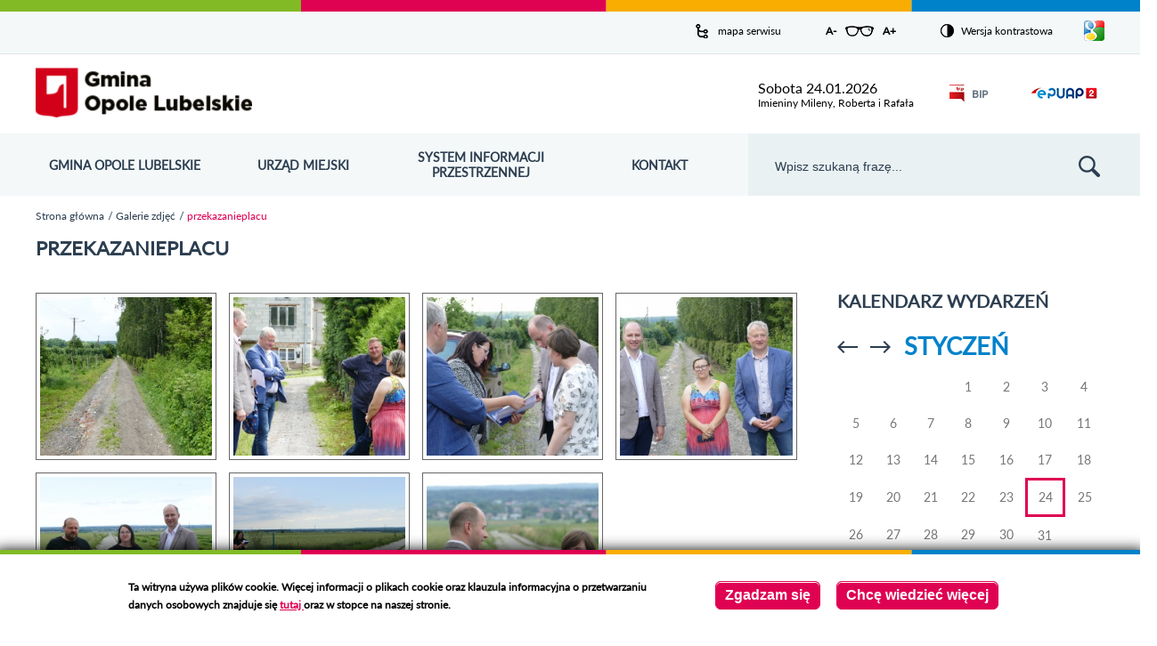

--- FILE ---
content_type: text/html; charset=utf-8
request_url: http://opolelubelskie.pl/galeria/przekazanieplacu
body_size: 78863
content:
<!DOCTYPE html>
<html xmlns="http://www.w3.org/1999/xhtml" lang="pl" xml:lang="pl" dir="ltr">

<head>
    <meta http-equiv="Content-Type" content="text/html; charset=utf-8" />
<meta property="og:image" content="http://opolelubelskie.pl/sites/default/files/default_images/opole-lubelskie-logotyp.jpg" />
<meta property="og:title" content="przekazanieplacu" />
<meta property="og:description" content="" />
<meta property="og:url" content="http://opolelubelskie.pl/galeria/przekazanieplacu" />
<meta property="og:type" content="website" />
<link rel="shortcut icon" href="http://opolelubelskie.pl/sites/default/files/favicon_0.ico" type="image/vnd.microsoft.icon" />
<meta name="viewport" content="width=device-width, initial-scale=1" />
<meta name="format-detection" content="telephone=no" />
<meta name="generator" content="Drupal 7 (https://www.drupal.org)" />
<link rel="canonical" href="http://opolelubelskie.pl/galeria/przekazanieplacu" />
<link rel="shortlink" href="http://opolelubelskie.pl/node/1803" />
    <title>przekazanieplacu | Urząd Miejski w Opolu Lubelskim - oficjalny serwis</title>
    <style type="text/css" media="all">
@import url("http://opolelubelskie.pl/modules/system/system.base.css?s9v6ow");
@import url("http://opolelubelskie.pl/modules/system/system.menus.css?s9v6ow");
@import url("http://opolelubelskie.pl/modules/system/system.messages.css?s9v6ow");
@import url("http://opolelubelskie.pl/modules/system/system.theme.css?s9v6ow");
</style>
<style type="text/css" media="all">
@import url("http://opolelubelskie.pl/sites/all/modules/calendar/css/calendar_multiday.css?s9v6ow");
@import url("http://opolelubelskie.pl/modules/comment/comment.css?s9v6ow");
@import url("http://opolelubelskie.pl/sites/all/modules/date/date_api/date.css?s9v6ow");
@import url("http://opolelubelskie.pl/sites/all/modules/date/date_popup/themes/datepicker.1.7.css?s9v6ow");
@import url("http://opolelubelskie.pl/modules/field/theme/field.css?s9v6ow");
@import url("http://opolelubelskie.pl/modules/node/node.css?s9v6ow");
@import url("http://opolelubelskie.pl/modules/search/search.css?s9v6ow");
@import url("http://opolelubelskie.pl/modules/user/user.css?s9v6ow");
@import url("http://opolelubelskie.pl/sites/all/modules/vbanners_menu/css/vbanners_menu.css?s9v6ow");
@import url("http://opolelubelskie.pl/sites/all/modules/vpoll/vpoll.css?s9v6ow");
@import url("http://opolelubelskie.pl/modules/forum/forum.css?s9v6ow");
@import url("http://opolelubelskie.pl/sites/all/modules/views/css/views.css?s9v6ow");
</style>
<style type="text/css" media="all">
@import url("http://opolelubelskie.pl/sites/all/libraries/colorbox/vlightbox/colorbox.css?s9v6ow");
@import url("http://opolelubelskie.pl/sites/all/modules/ctools/css/ctools.css?s9v6ow");
@import url("http://opolelubelskie.pl/sites/all/modules/dhtml_menu/dhtml_menu.css?s9v6ow");
@import url("http://opolelubelskie.pl/sites/all/modules/ie6nomore/ie6nomore.css?s9v6ow");
@import url("http://opolelubelskie.pl/sites/all/modules/vmap/vmap.css?s9v6ow");
@import url("http://opolelubelskie.pl/sites/all/modules/print/print_ui/css/print_ui.theme.css?s9v6ow");
@import url("http://opolelubelskie.pl/sites/all/modules/gtranslate/gtranslate.css?s9v6ow");
@import url("http://opolelubelskie.pl/sites/all/modules/calendar/css/calendar_ballon.css?s9v6ow");
@import url("http://opolelubelskie.pl/sites/all/modules/date/date_views/css/date_views.css?s9v6ow");
@import url("http://opolelubelskie.pl/sites/all/modules/eu_cookie_compliance/css/eu_cookie_compliance.css?s9v6ow");
@import url("http://opolelubelskie.pl/sites/all/modules/wysiwyg_tools_plus/css/wysiwyg_tools_plus.css?s9v6ow");
@import url("http://opolelubelskie.pl/sites/all/modules/media_gallery/media_gallery.css?s9v6ow");
</style>

<!--[if lt IE 8]>
<style type="text/css" media="all">
@import url("http://opolelubelskie.pl/sites/all/modules/media_gallery/media_gallery.ie7.css?s9v6ow");
</style>
<![endif]-->
<style type="text/css" media="all">
<!--/*--><![CDATA[/*><!--*/
#sliding-popup.sliding-popup-bottom,#sliding-popup.sliding-popup-bottom .eu-cookie-withdraw-banner,.eu-cookie-withdraw-tab{background:#ffffff;}#sliding-popup.sliding-popup-bottom.eu-cookie-withdraw-wrapper{background:transparent}#sliding-popup .popup-content #popup-text h1,#sliding-popup .popup-content #popup-text h2,#sliding-popup .popup-content #popup-text h3,#sliding-popup .popup-content #popup-text p,#sliding-popup label,#sliding-popup div,.eu-cookie-compliance-secondary-button,.eu-cookie-withdraw-tab{color:#000000 !important;}.eu-cookie-withdraw-tab{border-color:#000000;}

/*]]>*/-->
</style>
<style type="text/css" media="all">
@import url("http://opolelubelskie.pl/sites/all/themes/opole/css/style.css?s9v6ow");
@import url("http://opolelubelskie.pl/sites/all/themes/opole/css/mobile.css?s9v6ow");
</style>
    <script type="text/javascript" src="http://opolelubelskie.pl/sites/all/modules/jquery_update/replace/jquery/1.7/jquery.min.js?v=1.7.2"></script>
<script type="text/javascript" src="http://opolelubelskie.pl/misc/jquery-extend-3.4.0.js?v=1.7.2"></script>
<script type="text/javascript" src="http://opolelubelskie.pl/misc/jquery-html-prefilter-3.5.0-backport.js?v=1.7.2"></script>
<script type="text/javascript" src="http://opolelubelskie.pl/misc/jquery.once.js?v=1.2"></script>
<script type="text/javascript" src="http://opolelubelskie.pl/misc/drupal.js?s9v6ow"></script>
<script type="text/javascript" src="http://opolelubelskie.pl/sites/all/modules/jquery_update/replace/ui/ui/minified/jquery.ui.effect.min.js?v=1.10.2"></script>
<script type="text/javascript" src="http://opolelubelskie.pl/sites/all/modules/eu_cookie_compliance/js/jquery.cookie-1.4.1.min.js?v=1.4.1"></script>
<script type="text/javascript" src="http://opolelubelskie.pl/sites/all/modules/jquery_update/replace/misc/jquery.form.min.js?v=2.69"></script>
<script type="text/javascript" src="http://opolelubelskie.pl/sites/all/modules/jquery_update/replace/ui/ui/minified/jquery.ui.effect-slide.min.js?v=1.10.2"></script>
<script type="text/javascript" src="http://opolelubelskie.pl/sites/all/libraries/colorbox/colorbox/jquery.colorbox-min.js?v=1.3.9"></script>
<script type="text/javascript" src="http://opolelubelskie.pl/misc/ajax.js?v=7.88"></script>
<script type="text/javascript" src="http://opolelubelskie.pl/sites/all/modules/jquery_update/js/jquery_update.js?v=0.0.1"></script>
<script type="text/javascript" src="http://opolelubelskie.pl/sites/all/modules/admin_menu/admin_devel/admin_devel.js?s9v6ow"></script>
<script type="text/javascript" src="http://opolelubelskie.pl/sites/all/modules/vbanners_menu/js/attrchange.js?s9v6ow"></script>
<script type="text/javascript" src="http://opolelubelskie.pl/sites/all/modules/vbanners_menu/js/vbanners_menu.js?s9v6ow"></script>
<script type="text/javascript" src="http://opolelubelskie.pl/sites/default/files/languages/pl_9KAkGhGZCnRvc5nP953S9d86t1PX2qAauoEKv6D6ATI.js?s9v6ow"></script>
<script type="text/javascript" src="http://opolelubelskie.pl/sites/all/libraries/colorbox/jquery.colorbox-min.js?s9v6ow"></script>
<script type="text/javascript" src="http://opolelubelskie.pl/sites/all/modules/colorbox/js/colorbox.js?s9v6ow"></script>
<script type="text/javascript" src="http://opolelubelskie.pl/sites/all/modules/colorbox/js/colorbox_inline.js?s9v6ow"></script>
<script type="text/javascript" src="http://opolelubelskie.pl/sites/all/modules/dhtml_menu/dhtml_menu.js?s9v6ow"></script>
<script type="text/javascript" src="http://opolelubelskie.pl/sites/all/modules/ie6nomore/ie6nomore.js?s9v6ow"></script>
<script type="text/javascript" src="http://opolelubelskie.pl/sites/all/modules/gtranslate/gtranslate.js?s9v6ow"></script>
<script type="text/javascript" src="http://opolelubelskie.pl/sites/all/modules/calendar/js/calendar_bubble.js?s9v6ow"></script>
<script type="text/javascript" src="http://opolelubelskie.pl/misc/collapse.js?s9v6ow"></script>
<script type="text/javascript" src="http://opolelubelskie.pl/misc/form.js?s9v6ow"></script>
<script type="text/javascript" src="http://opolelubelskie.pl/sites/all/modules/views/js/base.js?s9v6ow"></script>
<script type="text/javascript" src="http://opolelubelskie.pl/misc/progress.js?v=7.88"></script>
<script type="text/javascript" src="http://opolelubelskie.pl/sites/all/modules/views/js/ajax_view.js?s9v6ow"></script>
<script type="text/javascript" src="http://opolelubelskie.pl/sites/all/modules/google_analytics/googleanalytics.js?s9v6ow"></script>
<script type="text/javascript">
<!--//--><![CDATA[//><!--
(function(i,s,o,g,r,a,m){i["GoogleAnalyticsObject"]=r;i[r]=i[r]||function(){(i[r].q=i[r].q||[]).push(arguments)},i[r].l=1*new Date();a=s.createElement(o),m=s.getElementsByTagName(o)[0];a.async=1;a.src=g;m.parentNode.insertBefore(a,m)})(window,document,"script","https://www.google-analytics.com/analytics.js","ga");ga("create", "UA-70252241-1", {"cookieDomain":"auto"});ga("set", "anonymizeIp", true);ga("send", "pageview");
//--><!]]>
</script>
<script type="text/javascript" src="http://opolelubelskie.pl/sites/all/modules/vcontrast/jquery.cookie.js?s9v6ow"></script>
<script type="text/javascript" src="http://opolelubelskie.pl/sites/all/modules/vcontrast/vcontrast.js?s9v6ow"></script>
<script type="text/javascript" src="http://opolelubelskie.pl/sites/all/modules/wysiwyg_tools_plus/js/tab_builder.js?s9v6ow"></script>
<script type="text/javascript" src="http://opolelubelskie.pl/sites/all/modules/media_gallery/colorbox-display.js?s9v6ow"></script>
<script type="text/javascript" src="http://opolelubelskie.pl/sites/all/themes/opole/js/jQuery.cycle.js?s9v6ow"></script>
<script type="text/javascript" src="http://opolelubelskie.pl/sites/all/themes/opole/js/imagesloaded.pkgd.min.js?s9v6ow"></script>
<script type="text/javascript" src="http://opolelubelskie.pl/sites/all/themes/opole/js/masonry.pkgd.min.js?s9v6ow"></script>
<script type="text/javascript" src="http://opolelubelskie.pl/sites/all/themes/opole/js/effects.js?s9v6ow"></script>
<script type="text/javascript" src="http://opolelubelskie.pl/sites/all/themes/opole/js/misc.js?s9v6ow"></script>
<script type="text/javascript" src="http://opolelubelskie.pl/sites/all/themes/opole/js/slick.min.js?s9v6ow"></script>
<script type="text/javascript" src="http://opolelubelskie.pl/sites/all/themes/opole/js/news_slider.js?s9v6ow"></script>
<script type="text/javascript">
<!--//--><![CDATA[//><!--
jQuery.extend(Drupal.settings, {"basePath":"\/","pathPrefix":"","setHasJsCookie":0,"ajaxPageState":{"theme":"opole","theme_token":"XWnv6a7Eu7kLNC6VO9XBQ0B70NwHy-zZowX7NizMyZ4","jquery_version":"1.7","js":{"0":1,"sites\/all\/modules\/eu_cookie_compliance\/js\/eu_cookie_compliance.js":1,"sites\/all\/modules\/jquery_update\/replace\/jquery\/1.7\/jquery.min.js":1,"misc\/jquery-extend-3.4.0.js":1,"misc\/jquery-html-prefilter-3.5.0-backport.js":1,"misc\/jquery.once.js":1,"misc\/drupal.js":1,"sites\/all\/modules\/jquery_update\/replace\/ui\/ui\/minified\/jquery.ui.effect.min.js":1,"sites\/all\/modules\/eu_cookie_compliance\/js\/jquery.cookie-1.4.1.min.js":1,"sites\/all\/modules\/jquery_update\/replace\/misc\/jquery.form.min.js":1,"sites\/all\/modules\/jquery_update\/replace\/ui\/ui\/minified\/jquery.ui.effect-slide.min.js":1,"sites\/all\/libraries\/colorbox\/colorbox\/jquery.colorbox-min.js":1,"misc\/ajax.js":1,"sites\/all\/modules\/jquery_update\/js\/jquery_update.js":1,"sites\/all\/modules\/admin_menu\/admin_devel\/admin_devel.js":1,"sites\/all\/modules\/vbanners_menu\/js\/attrchange.js":1,"sites\/all\/modules\/vbanners_menu\/js\/vbanners_menu.js":1,"public:\/\/languages\/pl_9KAkGhGZCnRvc5nP953S9d86t1PX2qAauoEKv6D6ATI.js":1,"sites\/all\/libraries\/colorbox\/jquery.colorbox-min.js":1,"sites\/all\/modules\/colorbox\/js\/colorbox.js":1,"sites\/all\/modules\/colorbox\/js\/colorbox_inline.js":1,"sites\/all\/modules\/dhtml_menu\/dhtml_menu.js":1,"sites\/all\/modules\/ie6nomore\/ie6nomore.js":1,"sites\/all\/modules\/gtranslate\/gtranslate.js":1,"sites\/all\/modules\/calendar\/js\/calendar_bubble.js":1,"misc\/collapse.js":1,"misc\/form.js":1,"sites\/all\/modules\/views\/js\/base.js":1,"misc\/progress.js":1,"sites\/all\/modules\/views\/js\/ajax_view.js":1,"sites\/all\/modules\/google_analytics\/googleanalytics.js":1,"1":1,"sites\/all\/modules\/vcontrast\/jquery.cookie.js":1,"sites\/all\/modules\/vcontrast\/vcontrast.js":1,"sites\/all\/modules\/wysiwyg_tools_plus\/js\/tab_builder.js":1,"sites\/all\/modules\/media_gallery\/colorbox-display.js":1,"sites\/all\/themes\/opole\/js\/jQuery.cycle.js":1,"sites\/all\/themes\/opole\/js\/imagesloaded.pkgd.min.js":1,"sites\/all\/themes\/opole\/js\/masonry.pkgd.min.js":1,"sites\/all\/themes\/opole\/js\/effects.js":1,"sites\/all\/themes\/opole\/js\/misc.js":1,"sites\/all\/themes\/opole\/js\/slick.min.js":1,"sites\/all\/themes\/opole\/js\/news_slider.js":1},"css":{"modules\/system\/system.base.css":1,"modules\/system\/system.menus.css":1,"modules\/system\/system.messages.css":1,"modules\/system\/system.theme.css":1,"sites\/all\/libraries\/colorbox\/example1\/colorbox.css":1,"sites\/all\/modules\/calendar\/css\/calendar_multiday.css":1,"modules\/comment\/comment.css":1,"sites\/all\/modules\/date\/date_api\/date.css":1,"sites\/all\/modules\/date\/date_popup\/themes\/datepicker.1.7.css":1,"modules\/field\/theme\/field.css":1,"modules\/node\/node.css":1,"modules\/search\/search.css":1,"modules\/user\/user.css":1,"sites\/all\/modules\/vbanners_menu\/css\/vbanners_menu.css":1,"sites\/all\/modules\/vpoll\/vpoll.css":1,"modules\/forum\/forum.css":1,"sites\/all\/modules\/views\/css\/views.css":1,"sites\/all\/libraries\/colorbox\/vlightbox\/colorbox.css":1,"sites\/all\/modules\/ctools\/css\/ctools.css":1,"sites\/all\/modules\/dhtml_menu\/dhtml_menu.css":1,"sites\/all\/modules\/ie6nomore\/ie6nomore.css":1,"sites\/all\/modules\/vmap\/vmap.css":1,"sites\/all\/modules\/print\/print_ui\/css\/print_ui.theme.css":1,"sites\/all\/modules\/gtranslate\/gtranslate.css":1,"sites\/all\/modules\/calendar\/css\/calendar_ballon.css":1,"sites\/all\/modules\/date\/date_views\/css\/date_views.css":1,"sites\/all\/modules\/eu_cookie_compliance\/css\/eu_cookie_compliance.css":1,"sites\/all\/modules\/wysiwyg_tools_plus\/css\/wysiwyg_tools_plus.css":1,"sites\/all\/modules\/media_gallery\/media_gallery.css":1,"sites\/all\/modules\/media_gallery\/media_gallery.ie7.css":1,"0":1,"sites\/all\/themes\/opole\/css\/style.css":1,"sites\/all\/themes\/opole\/css\/mobile.css":1}},"colorbox":{"transition":"elastic","speed":"350","opacity":"0.85","slideshow":false,"slideshowAuto":true,"slideshowSpeed":"2500","slideshowStart":"start slideshow","slideshowStop":"stop slideshow","current":"{current} z {total}","previous":"\u00ab Prev","next":"Next \u00bb","close":"Close","overlayClose":true,"returnFocus":true,"maxWidth":"98%","maxHeight":"98%","initialWidth":"300","initialHeight":"250","fixed":true,"scrolling":true,"mobiledetect":true,"mobiledevicewidth":"480px","file_public_path":"\/sites\/default\/files","specificPagesDefaultValue":"admin*\nimagebrowser*\nimg_assist*\nimce*\nnode\/add\/*\nnode\/*\/edit\nprint\/*\nprintpdf\/*\nsystem\/ajax\nsystem\/ajax\/*"},"dhtmlMenu":{"nav":"open","animation":{"effects":{"height":"height","opacity":"opacity","width":0},"speed":"500"},"effects":{"siblings":"none","children":"none","remember":""},"filter":{"type":"blacklist","list":{"main-menu":0,"management":0,"menu-linki-strona-glowna":0,"menu-menu-aktualnosci":0,"menu-menu-opole-lubelskie":0,"navigation":0,"user-menu":0}}},"views":{"ajax_path":"\/views\/ajax","ajaxViews":{"views_dom_id:fc0e31248b610e3298ebba346a178994":{"view_name":"Wydarzenia","view_display_id":"block_3","view_args":"2026-01","view_path":"node\/1803","view_base_path":"calendar-node-field-date\/month","view_dom_id":"fc0e31248b610e3298ebba346a178994","pager_element":0}}},"urlIsAjaxTrusted":{"\/views\/ajax":true,"\/galeria\/przekazanieplacu":true},"eu_cookie_compliance":{"popup_enabled":1,"popup_agreed_enabled":0,"popup_hide_agreed":0,"popup_clicking_confirmation":0,"popup_scrolling_confirmation":0,"popup_html_info":"\u003Cdiv\u003E\n  \u003Cdiv class =\u0022popup-content info\u0022\u003E\n    \u003Cdiv id=\u0022popup-text\u0022\u003E\n       \u003C!--smart_paging_filter--\u003E\u003Cp\u003ETa witryna u\u017cywa plik\u00f3w cookie. Wi\u0119cej informacji o plikach cookie oraz klauzula informacyjna o przetwarzaniu danych osobowych znajduje si\u0119 \u003Cspan\u003E\u003Ca href=\u0022\/strona\/klauzula-informacyjna-i-polityka-plik\u00f3w-cookies\u0022\u003E\u003Cspan\u003E\u003Cstrong\u003Etutaj \u003C\/strong\u003E\u003C\/span\u003E\u003C\/a\u003E\u003C\/span\u003Eoraz w stopce na naszej stronie.\u003C\/p\u003E\n     \u003C\/div\u003E\n    \u003Cdiv id=\u0022popup-buttons\u0022\u003E\n      \u003Cbutton type=\u0022button\u0022 class=\u0022agree-button eu-cookie-compliance-default-button\u0022\u003EZgadzam si\u0119\u003C\/button\u003E\n              \u003Cbutton type=\u0022button\u0022 class=\u0022find-more-button eu-cookie-compliance-more-button agree-button eu-cookie-compliance-default-button\u0022\u003EChc\u0119 wiedzie\u0107 wi\u0119cej\u003C\/button\u003E\n                \u003C\/div\u003E\n  \u003C\/div\u003E\n\u003C\/div\u003E","use_mobile_message":false,"mobile_popup_html_info":"\u003Cdiv\u003E\n  \u003Cdiv class =\u0022popup-content info\u0022\u003E\n    \u003Cdiv id=\u0022popup-text\u0022\u003E\n       \u003C!--smart_paging_filter--\u003E\u003Ch2\u003EWe use cookies on this site to enhance your user experience\u003C\/h2\u003E\n\u003Cp\u003EBy tapping the Accept button, you agree to us doing so.\u003C\/p\u003E\n     \u003C\/div\u003E\n    \u003Cdiv id=\u0022popup-buttons\u0022\u003E\n      \u003Cbutton type=\u0022button\u0022 class=\u0022agree-button eu-cookie-compliance-default-button\u0022\u003EZgadzam si\u0119\u003C\/button\u003E\n              \u003Cbutton type=\u0022button\u0022 class=\u0022find-more-button eu-cookie-compliance-more-button agree-button eu-cookie-compliance-default-button\u0022\u003EChc\u0119 wiedzie\u0107 wi\u0119cej\u003C\/button\u003E\n                \u003C\/div\u003E\n  \u003C\/div\u003E\n\u003C\/div\u003E\n","mobile_breakpoint":768,"popup_html_agreed":"\u003Cdiv\u003E\n  \u003Cdiv class=\u0022popup-content agreed\u0022\u003E\n    \u003Cdiv id=\u0022popup-text\u0022\u003E\n       \u003C!--smart_paging_filter--\u003E\u003Ch2\u003EDzi\u0119kujemy za akceptacj\u0119\u003C\/h2\u003E\n\u003Cp\u003ETeraz mo\u017cesz ukry\u0107 ten komunikat, a w razie konieczno\u015bci mo\u017cesz dowiedzie\u0107 si\u0119 wi\u0119cej o plikach cookies w linku w stopce.\u003C\/p\u003E\n     \u003C\/div\u003E\n    \u003Cdiv id=\u0022popup-buttons\u0022\u003E\n      \u003Cbutton type=\u0022button\u0022 class=\u0022hide-popup-button eu-cookie-compliance-hide-button\u0022\u003EUkryj\u003C\/button\u003E\n              \u003Cbutton type=\u0022button\u0022 class=\u0022find-more-button eu-cookie-compliance-more-button-thank-you\u0022 \u003EWi\u0119cej informacji\u003C\/button\u003E\n          \u003C\/div\u003E\n  \u003C\/div\u003E\n\u003C\/div\u003E","popup_use_bare_css":false,"popup_height":"auto","popup_width":"100%","popup_delay":1000,"popup_link":"\/strona\/klauzula-informacyjna-i-polityka-plik%C3%B3w-cookies","popup_link_new_window":1,"popup_position":null,"fixed_top_position":true,"popup_language":"pl","store_consent":false,"better_support_for_screen_readers":0,"reload_page":0,"domain":"","domain_all_sites":null,"popup_eu_only_js":0,"cookie_lifetime":100,"cookie_session":false,"disagree_do_not_show_popup":0,"method":"default","whitelisted_cookies":"","withdraw_markup":"\u003Cbutton type=\u0022button\u0022 class=\u0022eu-cookie-withdraw-tab\u0022\u003EPrivacy settings\u003C\/button\u003E\n\u003Cdiv class=\u0022eu-cookie-withdraw-banner\u0022\u003E\n  \u003Cdiv class=\u0022popup-content info\u0022\u003E\n    \u003Cdiv id=\u0022popup-text\u0022\u003E\n       \u003C!--smart_paging_filter--\u003E\u003Ch2\u003EWe use cookies on this site to enhance your user experience\u003C\/h2\u003E\n\u003Cp\u003EYou have given your consent for us to set cookies.\u003C\/p\u003E\n     \u003C\/div\u003E\n    \u003Cdiv id=\u0022popup-buttons\u0022\u003E\n      \u003Cbutton type=\u0022button\u0022 class=\u0022eu-cookie-withdraw-button\u0022\u003EWithdraw consent\u003C\/button\u003E\n    \u003C\/div\u003E\n  \u003C\/div\u003E\n\u003C\/div\u003E\n","withdraw_enabled":false,"withdraw_button_on_info_popup":0,"cookie_categories":[],"enable_save_preferences_button":1,"fix_first_cookie_category":1,"select_all_categories_by_default":0,"cookie_name":""},"googleanalytics":{"trackOutbound":1,"trackMailto":1,"trackDownload":1,"trackDownloadExtensions":"7z|aac|arc|arj|asf|asx|avi|bin|csv|doc(x|m)?|dot(x|m)?|exe|flv|gif|gz|gzip|hqx|jar|jpe?g|js|mp(2|3|4|e?g)|mov(ie)?|msi|msp|pdf|phps|png|ppt(x|m)?|pot(x|m)?|pps(x|m)?|ppam|sld(x|m)?|thmx|qtm?|ra(m|r)?|sea|sit|tar|tgz|torrent|txt|wav|wma|wmv|wpd|xls(x|m|b)?|xlt(x|m)|xlam|xml|z|zip","trackColorbox":1}});
//--><!]]>
</script>
</head>
<body class="html not-front not-logged-in no-sidebars page-node page-node- page-node-1803 node-type-media-gallery i18n-pl" >
    <div id="skip-link">
        <a href="#block-block-1" class="element-invisible element-focusable">Przejdź do mapy strony</a>
        <a href="#block-menu-menu-menu-opole-lubelskie" class="element-invisible element-focusable">Przejdź do menu</a>
        <a href="#block-search-form" class="element-invisible element-focusable">Przejdź do wyszukiwarki</a>
                    <a href="#breadcrumb-container" class="element-invisible element-focusable">Przejdź do ścieżki nawigacyjnej</a>
            <a href="#block-menu-menu-menu-aktualnosci" class="element-invisible element-focusable">Przejdź do kategorii aktualności</a>
            <a href="#block-system-main" class="element-invisible element-focusable">Przejdź do treści</a>
            <a href="#block-views-wydarzenia-block-3" class="element-invisible element-focusable">Przejdź do kalendarza wydarzeń</a>
            <a href="#block-views-kategorie-galerii-block-1" class="element-invisible element-focusable">Przejdź do galerii zdjęć</a>
                <a href="#footer-container" class="element-invisible element-focusable">Przejdź do stopki</a>
    </div>
    <header></header>
    <div id="page">
    <header>
    <h1 class="element-invisible">Urząd Miejski w Opolu Lubelskim - oficjalny serwis</h1>
    
    <div id="menu-expanded-overlay"></div>
    
      <div class="region region-popup">
    <div id="block-vbanner-popup" class="block block-vbanner">

    
  <div class="content">
    


<div class="vbanner">
	</div>

  </div>
</div>
  </div>
    
    <div id="top-container">
        <div id="top-wrapper">
              <div class="region region-top">
    <div id="block-block-1" class="block block-block">

    
  <div class="content">
     <!--smart_paging_filter--><p><a href="/sitemap">mapa serwisu</a></p>
   </div>
</div>
<div id="block-vcontrast-vcontrast-text" class="block block-vcontrast">

    
  <div class="content">
    
<a href="#" id="text_resize_decrease" title="Pomniejsz rozmiar czcionki" class="text-changer">A-<span class="element-invisible"> pomniejsz czcionkę</span></a>
<a href="#" id="text_resize_reset" title="Przywróć oryginalny rozmiar czcionki" class="text-changer"><span class="element-invisible">Zresetuj czcionkę</span></a>
<a href="#" id="text_resize_increase" title="Powiększ rozmiar czcionki" class="text-changer">A+<span class="element-invisible"> powiększ czcionkę</span></a>  </div>
</div>
<div id="block-vcontrast-vcontrast" class="block block-vcontrast">

    
  <div class="content">
    <p><a href="?wersja=kontrast">Wersja kontrastowa</a></p>  </div>
</div>
<div id="block-gtranslate-gtranslate" class="block block-gtranslate">

    
  <div class="content">
    <script type="text/javascript">
/* <![CDATA[ */
eval(unescape("eval%28function%28p%2Ca%2Cc%2Ck%2Ce%2Cr%29%7Be%3Dfunction%28c%29%7Breturn%28c%3Ca%3F%27%27%3Ae%28parseInt%28c/a%29%29%29+%28%28c%3Dc%25a%29%3E35%3FString.fromCharCode%28c+29%29%3Ac.toString%2836%29%29%7D%3Bif%28%21%27%27.replace%28/%5E/%2CString%29%29%7Bwhile%28c--%29r%5Be%28c%29%5D%3Dk%5Bc%5D%7C%7Ce%28c%29%3Bk%3D%5Bfunction%28e%29%7Breturn%20r%5Be%5D%7D%5D%3Be%3Dfunction%28%29%7Breturn%27%5C%5Cw+%27%7D%3Bc%3D1%7D%3Bwhile%28c--%29if%28k%5Bc%5D%29p%3Dp.replace%28new%20RegExp%28%27%5C%5Cb%27+e%28c%29+%27%5C%5Cb%27%2C%27g%27%29%2Ck%5Bc%5D%29%3Breturn%20p%7D%28%276%207%28a%2Cb%29%7Bn%7B4%282.9%29%7B3%20c%3D2.9%28%22o%22%29%3Bc.p%28b%2Cf%2Cf%29%3Ba.q%28c%29%7Dg%7B3%20c%3D2.r%28%29%3Ba.s%28%5C%27t%5C%27+b%2Cc%29%7D%7Du%28e%29%7B%7D%7D6%20h%28a%29%7B4%28a.8%29a%3Da.8%3B4%28a%3D%3D%5C%27%5C%27%29v%3B3%20b%3Da.w%28%5C%27%7C%5C%27%29%5B1%5D%3B3%20c%3B3%20d%3D2.x%28%5C%27y%5C%27%29%3Bz%283%20i%3D0%3Bi%3Cd.5%3Bi++%294%28d%5Bi%5D.A%3D%3D%5C%27B-C-D%5C%27%29c%3Dd%5Bi%5D%3B4%282.j%28%5C%27k%5C%27%29%3D%3DE%7C%7C2.j%28%5C%27k%5C%27%29.l.5%3D%3D0%7C%7Cc.5%3D%3D0%7C%7Cc.l.5%3D%3D0%29%7BF%286%28%29%7Bh%28a%29%7D%2CG%29%7Dg%7Bc.8%3Db%3B7%28c%2C%5C%27m%5C%27%29%3B7%28c%2C%5C%27m%5C%27%29%7D%7D%27%2C43%2C43%2C%27%7C%7Cdocument%7Cvar%7Cif%7Clength%7Cfunction%7CGTranslateFireEvent%7Cvalue%7CcreateEvent%7C%7C%7C%7C%7C%7Ctrue%7Celse%7CdoGTranslate%7C%7CgetElementById%7Cgoogle_translate_element2%7CinnerHTML%7Cchange%7Ctry%7CHTMLEvents%7CinitEvent%7CdispatchEvent%7CcreateEventObject%7CfireEvent%7Con%7Ccatch%7Creturn%7Csplit%7CgetElementsByTagName%7Cselect%7Cfor%7CclassName%7Cgoog%7Cte%7Ccombo%7Cnull%7CsetTimeout%7C500%27.split%28%27%7C%27%29%2C0%2C%7B%7D%29%29"))
/* ]]> */
</script><div id="google_translate_element2"></div>
<script type="text/javascript" src="http://translate.google.com/translate_a/element.js?cb=googleTranslateElementInit2"></script><a href="#" id="language_button"><span class="element-invisible">Pokaż/ukryj listę języków</span></a><div id="language_box"><a href="javascript:doGTranslate('pl|pl')" title="Polish" class="gtflag"><span class="google-lang-prefix">pl</span><span class="google-lang-flag" style="font-size:16px;padding:1px 0;background-repeat:no-repeat;background-position:-200px -200px;"></span></a> <a href="javascript:doGTranslate('pl|en')" title="English" class="gtflag"><span class="google-lang-prefix">en</span><span class="google-lang-flag" style="font-size:16px;padding:1px 0;background-repeat:no-repeat;background-position:-0px -0px;"></span></a> <a href="javascript:doGTranslate('pl|fr')" title="French" class="gtflag"><span class="google-lang-prefix">fr</span><span class="google-lang-flag" style="font-size:16px;padding:1px 0;background-repeat:no-repeat;background-position:-200px -100px;"></span></a> <a href="javascript:doGTranslate('pl|de')" title="German" class="gtflag"><span class="google-lang-prefix">de</span><span class="google-lang-flag" style="font-size:16px;padding:1px 0;background-repeat:no-repeat;background-position:-300px -100px;"></span></a> <a href="javascript:doGTranslate('pl|it')" title="Italian" class="gtflag"><span class="google-lang-prefix">it</span><span class="google-lang-flag" style="font-size:16px;padding:1px 0;background-repeat:no-repeat;background-position:-600px -100px;"></span></a> <a href="javascript:doGTranslate('pl|ru')" title="Russian" class="gtflag"><span class="google-lang-prefix">ru</span><span class="google-lang-flag" style="font-size:16px;padding:1px 0;background-repeat:no-repeat;background-position:-500px -200px;"></span></a> <a href="javascript:doGTranslate('pl|es')" title="Spanish" class="gtflag"><span class="google-lang-prefix">es</span><span class="google-lang-flag" style="font-size:16px;padding:1px 0;background-repeat:no-repeat;background-position:-600px -200px;"></span></a> </div>  </div>
</div>
  </div>
        </div>
    </div>
    
    <div id="header-container">
        <div id="header-wrapper">
            <a href="/" id="page-logo" title="Urząd Miejski w Opolu Lubelskim">
                <img src="http://opolelubelskie.pl/sites/all/themes/opole/logo.png" alt="Urząd Miejski w Opolu Lubelskim" />
              <span class="element-invisible">Przejdź do strony startowej</span>
            </a>
              <div class="region region-header">
    <div id="block-vnameday-vnameday" class="block block-vnameday">

    
  <div class="content">
    <div class="date">
    
    <span>
        sobota 24.01.2026    </span>
    
</div>

<div class="nameday">
    
    <span>
        Imieniny Mileny, Roberta i Rafała    </span>
    
</div>  </div>
</div>
<div id="block-block-4" class="block block-block">

    
  <div class="content">
     <!--smart_paging_filter--><p><a title="Biuletyn Informacji Publicznej - przejdź na stronę" href="https://umopolelubelskie.bip.lubelskie.pl/index.php?id=6" target="_blank"><img src="/sites/default/files/pliki/layout/header/bip.png?523" alt="Biuletyn Informacji Publicznej" width="29" height="33" />BIP</a></p>
   </div>
</div>
<div id="block-block-5" class="block block-block">

    
  <div class="content">
     <!--smart_paging_filter--><p><a title="ePUAP - przejdź na stronę" href="http://epuap.gov.pl/wps/portal/strefa-klienta" target="_blank"><img src="/sites/default/files/pliki/layout/header/epuap.png?368" alt="ePUAP" width="91" height="33" /></a></p>
   </div>
</div>
  </div>
        </div>
    </div>
    
    <div id="menu-container" class="clearfix">
        <div id="menu-other-background"></div>
        <div id="menu-expanded-bg"></div>
          <div class="region region-menu">
    <div id="block-menu-menu-menu-opole-lubelskie" class="block block-menu">

      <button id="main-menu-toggle" aria-expanded="false" aria-haspopup="true" class="main-menu-toggle collapsed-menu">
    <span class="hamburger">
      <span class="bar top"></span>
      <span class="bar middle"></span>
      <span class="bar bottom"></span>
    </span>
    <span class="title">
      <span class="label element-invisible">
        {{ 'Main menu' | t }}
      </span>

    </span>
  </button>
  <div class="content ">
    <ul class="menu"><li class="first collapsed dhtml-menu collapsed start-collapsed not-nolink has-vbanner-block-attached" id="dhtml_menu-844"><a href="/strona/gmina-opole-lubelskie">Gmina Opole Lubelskie</a><div class="vbanners_menu_container"><ul class="menu"><li class="first leaf dhtml-menu not-nolink" id="dhtml_menu-884"><a href="/strona/osiedla">Osiedla</a></li><li class="leaf dhtml-menu not-nolink" id="dhtml_menu-886"><a href="/strona/so%C5%82ectwa">Sołectwa</a></li><li class="leaf dhtml-menu not-nolink" id="dhtml_menu-1059"><a href="/strona/jednostki-organizacyjne-gminy">Jednostki organizacyjne gminy</a></li><li class="leaf dhtml-menu not-nolink" id="dhtml_menu-1060"><a href="/strona/szko%C5%82y-gminne">Szkoły gminne</a></li><li class="leaf dhtml-menu not-nolink" id="dhtml_menu-887"><a href="/strona/historia">Historia</a></li><li class="leaf dhtml-menu not-nolink" id="dhtml_menu-888"><a href="/strona/walory-przyrodnicze">Walory przyrodnicze</a></li><li class="leaf dhtml-menu not-nolink" id="dhtml_menu-889"><a href="/strona/baza-noclegowa">Baza noclegowa</a></li><li class="leaf dhtml-menu not-nolink" id="dhtml_menu-890"><a href="/strona/infrastruktura-sportowa">Infrastruktura sportowa</a></li><li class="last leaf dhtml-menu not-nolink" id="dhtml_menu-891"><a href="/strona/miasta-partnerskie">Miasta partnerskie</a></li></ul><div class="vbanners_menu_banners_zone"><div id="block-vbanner-baner-menu-gmina" class="block block-vbanner">

    
  <div class="content">
    


<div class="vbanner">
	
					


													<div id="vbanner_single_26" class="vbanner_single">
					<a href="/vbanner/click/26" target="_self">
						<img src="http://opolelubelskie.pl/sites/default/files/vbanner/zapraszamy_do_opola_lubelskiego.jpg" width="390" alt="Zdjęcie przedstawiające wjazd do Opola Lubelskiego" />
					</a>
				</div>
						 

		
	</div>

  </div>
</div>
</div></div></li><li class="collapsed dhtml-menu collapsed start-collapsed not-nolink has-vbanner-block-attached" id="dhtml_menu-845"><a href="/strona/urz%C4%85d-miejski">Urząd Miejski</a><div class="vbanners_menu_container"><ul class="menu"><li class="first leaf dhtml-menu not-nolink" id="dhtml_menu-858"><a href="/strona/dane-kontaktowe" id="danekontaktowe">Dane kontaktowe</a></li><li class="leaf dhtml-menu not-nolink" id="dhtml_menu-859"><a href="/strona/numery-kont-bankowych">Numery kont bankowych</a></li><li class="leaf dhtml-menu not-nolink" id="dhtml_menu-860"><a href="/strona/rada-miejska">Rada Miejska</a></li><li class="leaf dhtml-menu not-nolink" id="dhtml_menu-861"><a href="/strona/w%C5%82adze-gminy">Władze gminy</a></li><li class="expanded dhtml-menu collapsed start-collapsed not-nolink" id="dhtml_menu-863"><a href="/strona/struktura-urz%C4%99du-miejskiego">Struktura Urzędu Miejskiego</a><ul class="menu"><li class="first leaf dhtml-menu not-nolink" id="dhtml_menu-1006"><a href="/strona/urz%C4%85d-stanu-cywilnego-i-spraw-obywatelskich">Urząd Stanu Cywilnego i Spraw Obywatelskich</a></li><li class="leaf dhtml-menu not-nolink" id="dhtml_menu-1002"><a href="/strona/wydzia%C5%82-finansowo-bud%C5%BCetowy">Wydział Finansowo-Budżetowy</a></li><li class="leaf dhtml-menu not-nolink" id="dhtml_menu-1004"><a href="/strona/wydzia%C5%82-gospodarki-komunalnej-ochrony-%C5%9Brodowiska-i-rolnictwa">Wydział Gospodarki Komunalnej, Ochrony Środowiska i Rolnictwa</a></li><li class="leaf dhtml-menu not-nolink" id="dhtml_menu-1005"><a href="/strona/wydzia%C5%82-inwestycji-planowania-i-rozwoju">Wydział Inwestycji Planowania i Rozwoju</a></li><li class="leaf dhtml-menu not-nolink" id="dhtml_menu-1000"><a href="/strona/wydzia%C5%82-organizacyjny-i-spraw-samorz%C4%85dowych">Wydział Organizacyjny i Spraw Samorządowych</a></li><li class="last leaf dhtml-menu not-nolink" id="dhtml_menu-1001"><a href="/strona/wydzia%C5%82-projekt%C3%B3w-strategii-i-promocji">Wydział Projektów, Strategii i Promocji</a></li></ul></li><li class="leaf dhtml-menu not-nolink" id="dhtml_menu-864"><a href="/strona/dokumenty-strategiczne">Dokumenty strategiczne</a></li><li class="leaf dhtml-menu not-nolink" id="dhtml_menu-881"><a href="/strona/kodeks-etyczny">Kodeks etyczny</a></li><li class="leaf dhtml-menu not-nolink" id="dhtml_menu-882"><a href="/strona/cz%C5%82onkostwo-wsp%C3%B3%C5%82praca">Członkostwo / Współpraca</a></li><li class="last leaf dhtml-menu not-nolink" id="dhtml_menu-883"><a href="/strona/logo-i-ksi%C4%99ga-znaku">Logo i księga znaku</a></li></ul><div class="vbanners_menu_banners_zone"><div id="block-vbanner-baner-menu-urzad" class="block block-vbanner">

    
  <div class="content">
    


<div class="vbanner">
	
					


													<div id="vbanner_single_22" class="vbanner_single">
					<a href="/vbanner/click/22" target="_blank">
						<img src="http://opolelubelskie.pl/sites/default/files/vbanner/bip_0.jpg" width="390" alt="Obrazek przedstawiający logo Biuletynu Informacji Publicznej" />
					</a>
				</div>
						 

		
	</div>

  </div>
</div>
</div></div></li><li class="collapsed dhtml-menu collapsed start-collapsed not-nolink" id="dhtml_menu-846"><a href="http://opolelubelskie.e-mapa.net/" target="_blank">System Informacji Przestrzennej</a><ul class="menu"><li class="first leaf dhtml-menu not-nolink" id="dhtml_menu-893"><a href="http://ockopolelubelskie.pl">Opolskie Centrum Kultury</a></li><li class="leaf dhtml-menu not-nolink" id="dhtml_menu-894"><a href="http://www.opsopolelubelskie.pl/">Ośrodek Pomocy Społecznej</a></li><li class="leaf dhtml-menu not-nolink" id="dhtml_menu-895"><a href="http://zgkim-opolelub.ebip.lublin.pl/">Zakład Gospodarki Komunalnej i Mieszkaniowej</a></li><li class="leaf dhtml-menu not-nolink" id="dhtml_menu-896"><a href="http://www.ebip.lublin.pl/zeas-opolelub/">Zespół Ekonomiczno-Administracyjny Szkół</a></li><li class="last leaf dhtml-menu not-nolink" id="dhtml_menu-897"><a href="/strona/gminne-plac%C3%B3wki-o%C5%9Bwiatowe">Gminne placówki oświatowe</a></li></ul></li><li class="last leaf dhtml-menu not-nolink" id="dhtml_menu-906"><a href="/strona/dane-kontaktowe">Kontakt</a></li></ul>  </div>
</div>
<div id="block-search-form" class="block block-search">

    
  <div class="content">
    <form action="/galeria/przekazanieplacu" method="post" id="search-block-form" accept-charset="UTF-8"><div><div class="container-inline">

  <div >
	        <h2 class="element-invisible">Wyszukiwarka</h2>
	  
  </div>
  <div  class="search-box search-box-hidden hidden">
    <div class="search-form-cont">

      <button aria-label="Close search" id="close-btn" class="close-btn close-btn-search">
        <span class="bar bar-top"></span>
        <span class="bar bar-bottom"></span>
        <span class="element-invisible">Zamknij</span>
      </button>
	    <div class="form-item form-type-textfield form-item-search-block-form">
  <label class="element-invisible" for="edit-search-block-form--2">Szukaj </label>
 <input title="Wprowadź słowa, które mają zostać wyszukane." type="text" id="edit-search-block-form--2" name="search_block_form" value="" size="15" maxlength="128" class="form-text" />
</div>
<div class="form-actions form-wrapper" id="edit-actions"><input type="submit" id="edit-submit" name="op" value="Szukaj" class="form-submit" /></div><input type="hidden" name="form_build_id" value="form-ZLSXsZXxkt_qSklpAfVwQAexBQRpCj5UsAbyklKFyxM" />
<input type="hidden" name="form_id" value="search_block_form" />
    </div>

  </div>
  <div id="show-hide-search-box" class="show-hide-search-box" aria-expanded="false" role="search">
    <span class="element-invisible">Go to search engine</span>
  </div>
</div>
</div></form>  </div>
</div>
  </div>
    </div>
    </header>
    <main>
    <div id="content-wrapper">
    
                
            <div class="tabs">
                            </div>
            
                    
            <div id="breadcrumb-container">
                <h2 class="element-invisible">Jesteś tutaj</h2><ul><li><a href="/">Strona główna</a></li><li><a href="/galerie">Galerie zdjęć</a></li><li>przekazanieplacu</li></ul>                            </div>
        
            <h2 class="page-title">przekazanieplacu</h2>

            <div id="left-column-container">
                            </div>
        
            <div id="content-container" class="wide-content">
                  <div class="region region-content">
    <div id="block-system-main" class="block block-system">

    
  <div class="content">
    <div id="node-1803" class="node node-media-gallery clearfix">

    <div class="content">
        <div class="field field-name-media-gallery-media field-type-media field-label-hidden clearfix media-gallery-media mg-col mg-col-4 media-gallery-view-full"><div class="field-items"><div class="field-item even" id="media-gallery-media-0"><div class="media-gallery-media-item-thumbnail media-gallery-media-item-thumbnail-image media-gallery-item-wrapper">
      
  <div class="media-gallery-item"><div class="top"><div class="top-inset-1"><div class="top-inset-2"></div></div></div><div class="gallery-thumb-outer"><div class="gallery-thumb-inner"><a href="/media-gallery/detail/1803/8912" class="media-gallery-thumb cbEnabled"><img src="http://opolelubelskie.pl/sites/default/files/styles/media_gallery_thumbnail/public/p1240233.jpg?itok=QvigDwv9" width="260" height="240"   title="Powiększ zdjęcie" alt="Powiększ zdjęcie" /></a></div></div><div class="bottom"><div class="bottom-inset-1"><div class="bottom-inset-2"></div></div></div></div>
  </div>
</div><div class="field-item odd" id="media-gallery-media-1"><div class="media-gallery-media-item-thumbnail media-gallery-media-item-thumbnail-image media-gallery-item-wrapper">
      
  <div class="media-gallery-item"><div class="top"><div class="top-inset-1"><div class="top-inset-2"></div></div></div><div class="gallery-thumb-outer"><div class="gallery-thumb-inner"><a href="/media-gallery/detail/1803/8913" class="media-gallery-thumb cbEnabled"><img src="http://opolelubelskie.pl/sites/default/files/styles/media_gallery_thumbnail/public/p1240234.jpg?itok=WitBpUHL" width="260" height="240"   title="Powiększ zdjęcie" alt="Powiększ zdjęcie" /></a></div></div><div class="bottom"><div class="bottom-inset-1"><div class="bottom-inset-2"></div></div></div></div>
  </div>
</div><div class="field-item even" id="media-gallery-media-2"><div class="media-gallery-media-item-thumbnail media-gallery-media-item-thumbnail-image media-gallery-item-wrapper">
      
  <div class="media-gallery-item"><div class="top"><div class="top-inset-1"><div class="top-inset-2"></div></div></div><div class="gallery-thumb-outer"><div class="gallery-thumb-inner"><a href="/media-gallery/detail/1803/8914" class="media-gallery-thumb cbEnabled"><img src="http://opolelubelskie.pl/sites/default/files/styles/media_gallery_thumbnail/public/p1240246.jpg?itok=JkgMm6hF" width="260" height="240"   title="Powiększ zdjęcie" alt="Powiększ zdjęcie" /></a></div></div><div class="bottom"><div class="bottom-inset-1"><div class="bottom-inset-2"></div></div></div></div>
  </div>
</div><div class="field-item odd" id="media-gallery-media-3"><div class="media-gallery-media-item-thumbnail media-gallery-media-item-thumbnail-image media-gallery-item-wrapper">
      
  <div class="media-gallery-item"><div class="top"><div class="top-inset-1"><div class="top-inset-2"></div></div></div><div class="gallery-thumb-outer"><div class="gallery-thumb-inner"><a href="/media-gallery/detail/1803/8915" class="media-gallery-thumb cbEnabled"><img src="http://opolelubelskie.pl/sites/default/files/styles/media_gallery_thumbnail/public/p1240252.jpg?itok=_tlmK4YA" width="260" height="240"   title="Powiększ zdjęcie" alt="Powiększ zdjęcie" /></a></div></div><div class="bottom"><div class="bottom-inset-1"><div class="bottom-inset-2"></div></div></div></div>
  </div>
</div><div class="field-item even" id="media-gallery-media-4"><div class="media-gallery-media-item-thumbnail media-gallery-media-item-thumbnail-image media-gallery-item-wrapper">
      
  <div class="media-gallery-item"><div class="top"><div class="top-inset-1"><div class="top-inset-2"></div></div></div><div class="gallery-thumb-outer"><div class="gallery-thumb-inner"><a href="/media-gallery/detail/1803/8916" class="media-gallery-thumb cbEnabled"><img src="http://opolelubelskie.pl/sites/default/files/styles/media_gallery_thumbnail/public/p1240258.jpg?itok=-SOmM4-z" width="260" height="240"   title="Powiększ zdjęcie" alt="Powiększ zdjęcie" /></a></div></div><div class="bottom"><div class="bottom-inset-1"><div class="bottom-inset-2"></div></div></div></div>
  </div>
</div><div class="field-item odd" id="media-gallery-media-5"><div class="media-gallery-media-item-thumbnail media-gallery-media-item-thumbnail-image media-gallery-item-wrapper">
      
  <div class="media-gallery-item"><div class="top"><div class="top-inset-1"><div class="top-inset-2"></div></div></div><div class="gallery-thumb-outer"><div class="gallery-thumb-inner"><a href="/media-gallery/detail/1803/8917" class="media-gallery-thumb cbEnabled"><img src="http://opolelubelskie.pl/sites/default/files/styles/media_gallery_thumbnail/public/p1240261.jpg?itok=kQ6SAkTM" width="260" height="240"   title="Powiększ zdjęcie" alt="Powiększ zdjęcie" /></a></div></div><div class="bottom"><div class="bottom-inset-1"><div class="bottom-inset-2"></div></div></div></div>
  </div>
</div><div class="field-item even" id="media-gallery-media-6"><div class="media-gallery-media-item-thumbnail media-gallery-media-item-thumbnail-image media-gallery-item-wrapper">
      
  <div class="media-gallery-item"><div class="top"><div class="top-inset-1"><div class="top-inset-2"></div></div></div><div class="gallery-thumb-outer"><div class="gallery-thumb-inner"><a href="/media-gallery/detail/1803/8918" class="media-gallery-thumb cbEnabled"><img src="http://opolelubelskie.pl/sites/default/files/styles/media_gallery_thumbnail/public/p1240268.jpg?itok=_7c0VgNz" width="260" height="240"   title="Powiększ zdjęcie" alt="Powiększ zdjęcie" /></a></div></div><div class="bottom"><div class="bottom-inset-1"><div class="bottom-inset-2"></div></div></div></div>
  </div>
</div></div></div>    </div>

    <ul class="links inline"><li class="print_html first"><a href="/print/galeria/przekazanieplacu" title="Wyświetl tę stronę w wersji do wydruku." class="print-page" onclick="window.open(this.href); return false" rel="nofollow">DRUKUJ</a></li>
<li class="print_pdf last"><a href="/printpdf/galeria/przekazanieplacu" title="Wyświetl tę stronę w wersji PDF." class="print-pdf" rel="nofollow">PDF</a></li>
</ul>    
        
        
            <ul class="additional-node-links">
            <li><a href="/galerie-zdjec">Lista galerii</a></li>
        </ul>
        
        
        
        
    <div class="fb-like" data-href="http://opolelubelskie.pl/galeria/przekazanieplacu" data-layout="standard" data-action="like" data-show-faces="flase" data-share="true"></div>

</div>
  </div>
</div>
  </div>
            </div>
            
            <div id="right-column-container">
                  <div class="region region-right-column">
    <div id="block-views-wydarzenia-block-3" class="block block-views">

    <h2>Kalendarz wydarzeń</h2>
  
  <div class="content">
    <div class="view view-Wydarzenia view-id-Wydarzenia view-display-id-block_3 view-dom-id-fc0e31248b610e3298ebba346a178994">
            <div class="view-header">
      <div class="date-nav-wrapper clearfix">
  <div class="date-nav item-list">
    <ul class="pager">
          <li class="date-prev">
        <a href="http://opolelubelskie.pl/galeria/przekazanieplacu?mini=2025-12" title="Przejdź do poprzedniego miesiąca" rel="nofollow"><span class="element-invisible">Przejdź do poprzedniego miesiąca</span></a>      </li>
              <li class="date-next">
        <a href="http://opolelubelskie.pl/galeria/przekazanieplacu?mini=2026-02" title="Przejdź do następnego miesiąca" rel="nofollow"><span class="element-invisible">Przejdź do poprzedniego miesiąca</span></a>      </li>
        </ul>
    <div class="date-heading">
      <h3><a href="http://opolelubelskie.pl/calendar-node-field-date/month/2026-01" title="Zobacz miesiąc na oddzielnej stronie">Styczeń</a></h3>
    </div>
  </div>
</div>    </div>
  
  
  
      <div class="view-content">
       
<div class="calendar-calendar"><div class="month-view">
 
<table class="mini">
  <thead>
    <tr>
              <th class="days mon">
          p        </th>
              <th class="days tue">
          w        </th>
              <th class="days wed">
          ś        </th>
              <th class="days thu">
          c        </th>
              <th class="days fri">
          p        </th>
              <th class="days sat">
          s        </th>
              <th class="days sun">
          n        </th>
          </tr>
  </thead>
  <tbody>
          <tr>
                  <td id="Wydarzenia-2025-12-29" class="mon mini empty mini-calendar-cell">
                          </td>
                  <td id="Wydarzenia-2025-12-30" class="tue mini empty mini-calendar-cell">
                          </td>
                  <td id="Wydarzenia-2025-12-31" class="wed mini empty mini-calendar-cell">
                          </td>
                  <td id="Wydarzenia-2026-01-01" class="thu mini past has-no-events mini-calendar-cell">
                                
                <div class="mini-calendar-block-day">
                                            1                                    </div>
              
                                 
              
                          </td>
                  <td id="Wydarzenia-2026-01-02" class="fri mini past has-no-events mini-calendar-cell">
                                
                <div class="mini-calendar-block-day">
                                            2                                    </div>
              
                                 
              
                          </td>
                  <td id="Wydarzenia-2026-01-03" class="sat mini past has-no-events mini-calendar-cell">
                                
                <div class="mini-calendar-block-day">
                                            3                                    </div>
              
                                 
              
                          </td>
                  <td id="Wydarzenia-2026-01-04" class="sun mini past has-no-events mini-calendar-cell">
                                
                <div class="mini-calendar-block-day">
                                            4                                    </div>
              
                                 
              
                          </td>
              </tr>
          <tr>
                  <td id="Wydarzenia-2026-01-05" class="mon mini past has-no-events mini-calendar-cell">
                                
                <div class="mini-calendar-block-day">
                                            5                                    </div>
              
                                 
              
                          </td>
                  <td id="Wydarzenia-2026-01-06" class="tue mini past has-no-events mini-calendar-cell">
                                
                <div class="mini-calendar-block-day">
                                            6                                    </div>
              
                                 
              
                          </td>
                  <td id="Wydarzenia-2026-01-07" class="wed mini past has-no-events mini-calendar-cell">
                                
                <div class="mini-calendar-block-day">
                                            7                                    </div>
              
                                 
              
                          </td>
                  <td id="Wydarzenia-2026-01-08" class="thu mini past has-no-events mini-calendar-cell">
                                
                <div class="mini-calendar-block-day">
                                            8                                    </div>
              
                                 
              
                          </td>
                  <td id="Wydarzenia-2026-01-09" class="fri mini past has-no-events mini-calendar-cell">
                                
                <div class="mini-calendar-block-day">
                                            9                                    </div>
              
                                 
              
                          </td>
                  <td id="Wydarzenia-2026-01-10" class="sat mini past has-no-events mini-calendar-cell">
                                
                <div class="mini-calendar-block-day">
                                            10                                    </div>
              
                                 
              
                          </td>
                  <td id="Wydarzenia-2026-01-11" class="sun mini past has-no-events mini-calendar-cell">
                                
                <div class="mini-calendar-block-day">
                                            11                                    </div>
              
                                 
              
                          </td>
              </tr>
          <tr>
                  <td id="Wydarzenia-2026-01-12" class="mon mini past has-no-events mini-calendar-cell">
                                
                <div class="mini-calendar-block-day">
                                            12                                    </div>
              
                                 
              
                          </td>
                  <td id="Wydarzenia-2026-01-13" class="tue mini past has-no-events mini-calendar-cell">
                                
                <div class="mini-calendar-block-day">
                                            13                                    </div>
              
                                 
              
                          </td>
                  <td id="Wydarzenia-2026-01-14" class="wed mini past has-no-events mini-calendar-cell">
                                
                <div class="mini-calendar-block-day">
                                            14                                    </div>
              
                                 
              
                          </td>
                  <td id="Wydarzenia-2026-01-15" class="thu mini past has-no-events mini-calendar-cell">
                                
                <div class="mini-calendar-block-day">
                                            15                                    </div>
              
                                 
              
                          </td>
                  <td id="Wydarzenia-2026-01-16" class="fri mini past has-no-events mini-calendar-cell">
                                
                <div class="mini-calendar-block-day">
                                            16                                    </div>
              
                                 
              
                          </td>
                  <td id="Wydarzenia-2026-01-17" class="sat mini past has-no-events mini-calendar-cell">
                                
                <div class="mini-calendar-block-day">
                                            17                                    </div>
              
                                 
              
                          </td>
                  <td id="Wydarzenia-2026-01-18" class="sun mini past has-no-events mini-calendar-cell">
                                
                <div class="mini-calendar-block-day">
                                            18                                    </div>
              
                                 
              
                          </td>
              </tr>
          <tr>
                  <td id="Wydarzenia-2026-01-19" class="mon mini past has-no-events mini-calendar-cell">
                                
                <div class="mini-calendar-block-day">
                                            19                                    </div>
              
                                 
              
                          </td>
                  <td id="Wydarzenia-2026-01-20" class="tue mini past has-no-events mini-calendar-cell">
                                
                <div class="mini-calendar-block-day">
                                            20                                    </div>
              
                                 
              
                          </td>
                  <td id="Wydarzenia-2026-01-21" class="wed mini past has-no-events mini-calendar-cell">
                                
                <div class="mini-calendar-block-day">
                                            21                                    </div>
              
                                 
              
                          </td>
                  <td id="Wydarzenia-2026-01-22" class="thu mini past has-no-events mini-calendar-cell">
                                
                <div class="mini-calendar-block-day">
                                            22                                    </div>
              
                                 
              
                          </td>
                  <td id="Wydarzenia-2026-01-23" class="fri mini past has-no-events mini-calendar-cell">
                                
                <div class="mini-calendar-block-day">
                                            23                                    </div>
              
                                 
              
                          </td>
                  <td id="Wydarzenia-2026-01-24" class="sat mini today has-no-events mini-calendar-cell">
                                
                <div class="mini-calendar-block-day">
                                            24                                    </div>
              
                                 
              
                          </td>
                  <td id="Wydarzenia-2026-01-25" class="sun mini future has-no-events mini-calendar-cell">
                                
                <div class="mini-calendar-block-day">
                                            25                                    </div>
              
                                 
              
                          </td>
              </tr>
          <tr>
                  <td id="Wydarzenia-2026-01-26" class="mon mini future has-no-events mini-calendar-cell">
                                
                <div class="mini-calendar-block-day">
                                            26                                    </div>
              
                                 
              
                          </td>
                  <td id="Wydarzenia-2026-01-27" class="tue mini future has-no-events mini-calendar-cell">
                                
                <div class="mini-calendar-block-day">
                                            27                                    </div>
              
                                 
              
                          </td>
                  <td id="Wydarzenia-2026-01-28" class="wed mini future has-no-events mini-calendar-cell">
                                
                <div class="mini-calendar-block-day">
                                            28                                    </div>
              
                                 
              
                          </td>
                  <td id="Wydarzenia-2026-01-29" class="thu mini future has-no-events mini-calendar-cell">
                                
                <div class="mini-calendar-block-day">
                                            29                                    </div>
              
                                 
              
                          </td>
                  <td id="Wydarzenia-2026-01-30" class="fri mini future has-no-events mini-calendar-cell">
                                
                <div class="mini-calendar-block-day">
                                            30                                    </div>
              
                                 
              
                          </td>
                  <td id="Wydarzenia-2026-01-31" class="sat mini future has-no-events mini-calendar-cell">
                                
                <div class="mini-calendar-block-day">
                                            31                                    </div>
              
                                 
              
                          </td>
                  <td id="Wydarzenia-2026-02-01" class="sun mini empty mini-calendar-cell">
                          </td>
              </tr>
      </tbody>
</table>
</div></div>    </div>
  
  
  
  
  
  
</div>  </div>
</div>
<div id="block-multiblock-1" class="block block-multiblock">

    
  <div class="content">
    


<div class="vbanner">
	
					


													<div id="vbanner_single_8" class="vbanner_single odd">
					<a href="/vbanner/click/8" target="_self">
						<img src="http://opolelubelskie.pl/sites/default/files/vbanner/film.png" width="42" alt="Kino Opolanka - przejdź na stronę" />
                                                <span class="vbanner_title">Kino Opolanka</span>
					</a>
				</div>
						 




													<div id="vbanner_single_9" class="vbanner_single even">
					<a href="/vbanner/click/9" target="_self">
						<img src="http://opolelubelskie.pl/sites/default/files/vbanner/ock.png" width="42" alt="OCK - przejdź na stronę" />
                                                <span class="vbanner_title">OCK</span>
					</a>
				</div>
						 




													<div id="vbanner_single_10" class="vbanner_single odd">
					<a href="/vbanner/click/10" target="_self">
						<img src="http://opolelubelskie.pl/sites/default/files/vbanner/biblioteka.png" width="30" alt="Biblioteka - przejdź na stronę" />
                                                <span class="vbanner_title">Biblioteka</span>
					</a>
				</div>
						 




													<div id="vbanner_single_11" class="vbanner_single even">
					<a href="/vbanner/click/11" target="_self">
						<img src="http://opolelubelskie.pl/sites/default/files/vbanner/szlak.png" width="31" alt="Owocowy Szlak - przejdź na stronę" />
                                                <span class="vbanner_title">LGD Owocowy szlak</span>
					</a>
				</div>
						 




													<div id="vbanner_single_12" class="vbanner_single odd">
					<a href="/vbanner/click/12" target="_self">
						<img src="http://opolelubelskie.pl/sites/default/files/vbanner/turystyka.png" width="44" alt="Turystyka - przejdź na stronę" />
                                                <span class="vbanner_title">Turystyka</span>
					</a>
				</div>
						 




													<div id="vbanner_single_13" class="vbanner_single even">
					<a href="/vbanner/click/13" target="_self">
						<img src="http://opolelubelskie.pl/sites/default/files/vbanner/sport.png" width="46" alt="Infrastruktura sportowa - przejdź na strony" />
                                                <span class="vbanner_title">Infrastruktura sportowa</span>
					</a>
				</div>
						 

		
	</div>

  </div>
</div>
<div id="block-views-kategorie-galerii-block-1" class="block block-views">

    <h2>Galerie zdjęć</h2>
  
  <div class="content">
    <div class="view view-kategorie-galerii view-id-kategorie_galerii view-display-id-block_1 view-dom-id-1b4ebd4b08d318e1107c889a1a123bd2">
        
  
  
      <div class="view-content">
        <div class="views-row views-row-1 views-row-odd views-row-first">
      
  <div class="views-field views-field-field-obraz-kategorii">        <div class="field-content"><img src="http://opolelubelskie.pl/sites/default/files/styles/blok_kategorii_galerii_podstrona/public/obraz-kategorii/imprezy.png?itok=_upkb4cQ" width="300" height="240" alt="" /></div>  </div>  
  <div class="views-field views-field-name">        <span class="field-content">Imprezy</span>  </div>  
  <div class="views-field views-field-nothing">        <span class="field-content"><span class="white-arrow"></span></span>  </div>  
  <div class="views-field views-field-nothing-1">        <span class="field-content"><a href="/galerie-zdjec/imprezy"><span class="element-invisible">Zobacz galerie w kategori Imprezy</span></a></span>  </div>  </div>
  <div class="views-row views-row-2 views-row-even">
      
  <div class="views-field views-field-field-obraz-kategorii">        <div class="field-content"><img src="http://opolelubelskie.pl/sites/default/files/styles/blok_kategorii_galerii_podstrona/public/obraz-kategorii/inwestycje.png?itok=6P_eu9p1" width="300" height="240" alt="" /></div>  </div>  
  <div class="views-field views-field-name">        <span class="field-content">Inwestycje</span>  </div>  
  <div class="views-field views-field-nothing">        <span class="field-content"><span class="white-arrow"></span></span>  </div>  
  <div class="views-field views-field-nothing-1">        <span class="field-content"><a href="/galerie-zdjec/inwestycje"><span class="element-invisible">Zobacz galerie w kategori Inwestycje</span></a></span>  </div>  </div>
  <div class="views-row views-row-3 views-row-odd views-row-last">
      
  <div class="views-field views-field-field-obraz-kategorii">        <div class="field-content"><img src="http://opolelubelskie.pl/sites/default/files/styles/blok_kategorii_galerii_podstrona/public/obraz-kategorii/sportowe.png?itok=veG4kYhl" width="300" height="240" alt="" /></div>  </div>  
  <div class="views-field views-field-name">        <span class="field-content">Wydarzenia sportowe</span>  </div>  
  <div class="views-field views-field-nothing">        <span class="field-content"><span class="white-arrow"></span></span>  </div>  
  <div class="views-field views-field-nothing-1">        <span class="field-content"><a href="/galerie-zdjec/wydarzenia-sportowe"><span class="element-invisible">Zobacz galerie w kategori Wydarzenia sportowe</span></a></span>  </div>  </div>
    </div>
  
  
  
  
      <div class="view-footer">
      <a href="/galerie-zdjec">Więcej galerii</a>    </div>
  
  
</div>  </div>
</div>
  </div>
            </div>

                
    </div>
    
    <div id="banners-section-container">
          <div class="region region-banners-section">
    <div id="block-menu-menu-linki-strona-glowna" class="block block-menu">

    
  <div class="content">
    <ul class="menu"><li class="first leaf dhtml-menu not-nolink" id="dhtml_menu-1542"><a href="https://www.opolelubelskie.pl/strona/rewitalizacja-0">Rewitalizacja</a></li><li class="leaf dhtml-menu not-nolink" id="dhtml_menu-1063"><a href="https://www.opolelubelskie.pl/strona/modelowa-rewitalizacja">Modelowa rewitalizacja</a></li><li class="leaf dhtml-menu not-nolink" id="dhtml_menu-1138"><a href="http://opolelubelskie.pl/strona/opolska-karta-rabatowo-lojalno%C5%9Bciowa-0">Opolska Karta Rabatowo-Lojalnościowa</a></li><li class="leaf dhtml-menu not-nolink" id="dhtml_menu-852"><a href="/strona/m%C5%82odzie%C5%BCowa-rada-gminy-opole-lubelskie">Młodzieżowa rada gminy</a></li><li class="leaf dhtml-menu not-nolink" id="dhtml_menu-853"><a href="/strona/rodzina-3">Rodzina 3+</a></li><li class="leaf dhtml-menu not-nolink" id="dhtml_menu-854"><a href="http://opolelubelskie.pl/strona/baza-ngo">Baza NGO</a></li><li class="leaf dhtml-menu not-nolink" id="dhtml_menu-855"><a href="https://www.opolelubelskie.pl/strona/wybory-prezydenckie-2025">Wybory Prezydenckie 2025</a></li><li class="leaf dhtml-menu not-nolink" id="dhtml_menu-856"><a href="http://opolelubelskie.pl/strona/budowa-kanalizacji-sanitarnej-etap-i">Budowa kanalizacji sanitarnej - etap I</a></li><li class="leaf dhtml-menu not-nolink" id="dhtml_menu-1021"><a href="/lista-aktualnosci/podstrona-projektowa">Zgłoś awarię kolektora</a></li><li class="leaf dhtml-menu not-nolink" id="dhtml_menu-1139"><a href="https://www.opolelubelskie.pl/strona/rz%C4%85dowy-fundusz-inwestycji-lokalnych">Rządowy Fundusz Inwestycji Lokalnych </a></li><li class="leaf dhtml-menu not-nolink" id="dhtml_menu-857"><a href="http://opolelubelskie.pl/strona/budowa-kanalizacji-sanitarnej-etap-ii">BUDOWA KANALIZACJI SANITARNEJ - ETAP II</a></li><li class="leaf dhtml-menu not-nolink" id="dhtml_menu-1208"><a href="http://opolelubelskie.pl/strona/projekt-kompetencje-przysz%C5%82o%C5%9Bci">Projekt: Kompetencje Przyszłości</a></li><li class="leaf dhtml-menu not-nolink" id="dhtml_menu-1212"><a href="https://esesja.tv/transmisje_z_obrad/944/rada-miejska-w-opolu-lubelskim.htm">SESJE RADY MIEJSKIEJ</a></li><li class="leaf dhtml-menu not-nolink" id="dhtml_menu-1211"><a href="http://opolelubelskie.pl/strona/solary-i-piece-na-biomas%C4%99">Solary i piece na biomasę</a></li><li class="leaf dhtml-menu not-nolink" id="dhtml_menu-1210"><a href="http://opolelubelskie.pl/strona/termomodernizacja-szk%C3%B3%C5%82-0">TERMOMODERNIZACJA SZKÓŁ</a></li><li class="leaf dhtml-menu not-nolink" id="dhtml_menu-1209"><a href="http://opolelubelskie.pl/strona/tereny-inwestycyjne">Tereny inwestycyjne</a></li><li class="leaf dhtml-menu not-nolink" id="dhtml_menu-1220"><a href="/strona-projektowa/kolektory-ii/o-projekcie">Ekologiczny dom - kolektory</a></li><li class="leaf dhtml-menu not-nolink" id="dhtml_menu-1534"><a href="http://opolelubelskie.pl/strona/boisko-ul-lipowa">Boisko ul. Lipowa</a></li><li class="leaf dhtml-menu not-nolink" id="dhtml_menu-1300"><a href="http://opolelubelskie.pl/strona/deklaracja-dost%C4%99pno%C5%9Bci">Deklaracja dostępności</a></li><li class="leaf dhtml-menu not-nolink" id="dhtml_menu-1532"><a href="http://opolelubelskie.pl/strona/drogi-fds">Drogi FDS</a></li><li class="leaf dhtml-menu not-nolink" id="dhtml_menu-1537"><a href="https://www.opolelubelskie.pl/strona/drogi-rfrd">Drogi RFRD</a></li><li class="leaf dhtml-menu not-nolink" id="dhtml_menu-1298"><a href="http://opolelubelskie.pl/strona/ddps">Dzienny Dom Pomocy</a></li><li class="leaf dhtml-menu not-nolink" id="dhtml_menu-1306"><a href="http://www.opolelubelskie.pl/strona/gkrpa">GKRPA</a></li><li class="leaf dhtml-menu not-nolink" id="dhtml_menu-1539"><a href="https://umopolelubelskie.bip.lubelskie.pl/index.php?id=239">Karty usług / wnioski </a></li><li class="leaf dhtml-menu not-nolink" id="dhtml_menu-1540"><a href="https://www.opolelubelskie.pl/strona/lodowiskokort">Lodowisko / kort tenisowy </a></li><li class="leaf dhtml-menu not-nolink" id="dhtml_menu-1535"><a href="https://umopolelubelskie.bip.lubelskie.pl/upload/pliki/mapa_drog_2021-05-18.pdf">Mapa dróg gminnych</a></li><li class="leaf dhtml-menu not-nolink" id="dhtml_menu-1299"><a href="https://www.pitax.pl/rozlicz/urzad-miejski-w-opolu-lubelskim/">Pit 2020 - wspieraj lokalnie </a></li><li class="leaf dhtml-menu not-nolink" id="dhtml_menu-1538"><a href="https://www.opolelubelskie.pl/sites/default/files/lista_drog.pdf">Wykaz dróg gminnych</a></li><li class="leaf dhtml-menu not-nolink" id="dhtml_menu-1308"><a href="http://www.opolelubelskie.pl/strona/zdalna-szko%C5%82-0">Zdalna Szkoła +</a></li><li class="leaf dhtml-menu not-nolink" id="dhtml_menu-1307"><a href="http://www.opolelubelskie.pl/strona/zdalna-szko%C5%82">Zdalna Szkoła</a></li><li class="leaf dhtml-menu not-nolink" id="dhtml_menu-1297"><a href="http://opolelubelskie.pl/strona/fotowoltaika">fotowoltaika</a></li><li class="leaf dhtml-menu not-nolink" id="dhtml_menu-1296"><a href="http://opolelubelskie.pl/strona/modernizacja-%C5%9Bwietlicy-w-niezdowie">Świetlica w Niezdowie</a></li><li class="leaf dhtml-menu not-nolink" id="dhtml_menu-1541"><a href="https://www.opolelubelskie.pl/strona/przedszkole">Przedszkole</a></li><li class="leaf dhtml-menu not-nolink" id="dhtml_menu-1772"><a href="https://opolelubelskie.pl/strona/aktywne-place-zabaw-2025">AKTYWNE PLACE ZABAW 2025</a></li><li class="leaf dhtml-menu not-nolink" id="dhtml_menu-1771"><a href="https://www.opolelubelskie.pl/strona/aktywny-maluch-2022-2029">Aktywny Maluch/ Żłobek</a></li><li class="leaf dhtml-menu not-nolink" id="dhtml_menu-1761"><a href="https://www.opole.lublin.pl/strona-3330-nieodplatna_pomoc_prawna_i_nieodplatne.html">Bezpłatna pomoc prawna</a></li><li class="leaf dhtml-menu not-nolink" id="dhtml_menu-1768"><a href="https://www.opolelubelskie.pl/strona/bior%C3%B3%C5%BCnorodno%C5%9B%C4%87">Bioróżnorodność </a></li><li class="leaf dhtml-menu not-nolink" id="dhtml_menu-1763"><a href="https://www.opolelubelskie.pl/strona/cyberbezpieczny-samorz%C4%85d">Cyberbezpieczny Samorząd </a></li><li class="leaf dhtml-menu not-nolink" id="dhtml_menu-1762"><a href="https://www.opolelubelskie.pl/strona/cyfrowe-lubelskie">Cyfrowe Lubelskie</a></li><li class="leaf dhtml-menu not-nolink" id="dhtml_menu-1773"><a href="https://opolelubelskie.pl/strona/fabryka-kompetencji-kluczowych-na-terenie-mof-opole-lubelskie-projekt-partnerski">Fabryka kompetencji kluczowych na terenie MOF</a></li><li class="leaf dhtml-menu not-nolink" id="dhtml_menu-1757"><a href="https://www.opolelubelskie.pl/strona/film-otw%C3%B3rz-si%C4%99-na-pomoc">Film otwórz się na pomoc</a></li><li class="leaf dhtml-menu not-nolink" id="dhtml_menu-1770"><a href="https://www.opolelubelskie.pl/strona/gpr-aktualizacja">GPR AKTUALIZACJA </a></li><li class="leaf dhtml-menu not-nolink" id="dhtml_menu-1756"><a href="https://www.opolelubelskie.pl/strona/granty-ppgr">Granty PPGR</a></li><li class="leaf dhtml-menu not-nolink" id="dhtml_menu-1750"><a href="https://www.opolelubelskie.pl/strona/posi%C5%82ek-w-domu-i-w-szkole">Posiłek w domu i w szkole</a></li><li class="leaf dhtml-menu not-nolink" id="dhtml_menu-1755"><a href="https://www.opolelubelskie.pl/strona/projekt-cyfrowa-gmina">Projekt Cyfrowa Gmina</a></li><li class="leaf dhtml-menu not-nolink" id="dhtml_menu-1765"><a href="https://rejestrzlobkow.mrips.gov.pl/listaRejestr/ZK?filtr=Opole%20Lubelskie">Rejestr żłobków</a></li><li class="leaf dhtml-menu not-nolink" id="dhtml_menu-1760"><a href="https://www.opolelubelskie.pl/strona/polski-%C5%82ad">Rządowy Fundusz Polski Ład</a></li><li class="leaf dhtml-menu not-nolink" id="dhtml_menu-1767"><a href="https://esesja.tv/transmisje_z_obrad/944/rada-miejska-w-opolu-lubelskim.htm">Sesje RM online</a></li><li class="leaf dhtml-menu not-nolink" id="dhtml_menu-1769"><a href="https://arp.pl/pl/sse/europark-wislosan/">TSSE EURO-PARK WISŁOSAN</a></li><li class="leaf dhtml-menu not-nolink" id="dhtml_menu-1766"><a href="https://empatia.mpips.gov.pl/web/piu/mapa-zlobkow-i-klubow-dzieciecych">Wykaz dziennych opiekunów</a></li><li class="leaf dhtml-menu not-nolink" id="dhtml_menu-1543"><a href="https://www.opolelubelskie.pl/aktualnosc/regulamin-i-cennik-korzystania-z-lodowiska">Zadaszone lodowisko - cennik</a></li><li class="leaf dhtml-menu not-nolink" id="dhtml_menu-1751"><a href="https://www.opolelubelskie.pl/strona/kort-tenisowy">Zadaszony kort tenisowy - cennik</a></li><li class="leaf dhtml-menu not-nolink" id="dhtml_menu-1758"><a href="https://internet.gov.pl/">internet.gov.pl</a></li><li class="leaf dhtml-menu not-nolink" id="dhtml_menu-1759"><a href="https://opolelubelskie.pl/strona/zadole">Świetlica Zadole </a></li><li class="leaf dhtml-menu not-nolink" id="dhtml_menu-1774"><a href="https://opolelubelskie.pl/strona/projekt-76-centrum-wsparcia-dziennego-0">Projekt 7.6 Centrum Wsparcia Dziennego</a></li><li class="last leaf dhtml-menu not-nolink" id="dhtml_menu-1775"><a href="https://opolelubelskie.pl/strona/projekt-37-punkt-selektywnej-zbi%C3%B3rki-odpad%C3%B3w-komunalnych">Projekt 3.7 Punkt Selektywnej Zbiórki Odpadów Komunalnych</a></li></ul>  </div>
</div>
  </div>
    </div>
    </main>
    <footer>
      <div id="footer-container">

        <div id="footer-wrapper">

			      <div class="region region-footer">
    <div id="block-block-6" class="block block-block">

    
  <div class="content">
     <!--smart_paging_filter--><table>
<tbody>
<tr>
<td> <img src="/sites/default/files/pliki/tresci/www.png" alt="herb Opola Lubelskiego " width="100" height="141" /></td>
<td>
<p><strong>Gmina Opole Lubelskie</strong><br />ul. Lubelska 4<br />24-300 Opole Lubelskie<br />tel. 81 827 72 01; 81 827 72 00<br />e-mail: <a href="mailto:sekretariat@opolelubelskie.pl">sekretariat@opolelubelskie.pl<br /></a>NIP 717 173 36 12<br />ESP - Elektroniczna Skrzynka Podawcza</p>
<p>Skrytka ePUAP: /0612053/umopole</p>
</td>
</tr>
</tbody>
</table>
   </div>
</div>
<div id="block-block-7" class="block block-block">

    
  <div class="content">
     <!--smart_paging_filter--><p><strong>Godziny pracy Urzędu Miejskiego</strong></p>
<table>
<tbody>
<tr>
<td>
<p>Poniedziałek:<br />Wtorek:<br />Środa:<br />Czwartek:<br />Piątek:<br />Sobota:</p>
</td>
<td>7:15 - 15:15<br />8:00 - 16:00<br />7:15 - 15:15<br /><span>7:15 - 15:15</span><br /><span>7:15 - 15:15</span><br />nieczynne</td>
</tr>
</tbody>
</table>
   </div>
</div>
  </div>

        </div>

      </div>

      <div id="under-footer-container">
		      <div class="region region-under-footer">
    <div id="block-block-8" class="block block-block">

    
  <div class="content">
     <!--smart_paging_filter--><p><a href="/strona/klauzula-informacyjna-i-polityka-plików-cookies">Klauzula informacyjna i polityka plików cookies</a></p>
<p><a href="http://opolelubelskie.pl/strona/deklaracja-dost%C4%99pno%C5%9Bci">Deklaracja dostępności </a></p>
   </div>
</div>
<div id="block-block-9" class="block block-block">

    
  <div class="content">
     <!--smart_paging_filter--><p>Polski serwer RBL  <a class="moz-txt-link-freetext" href="https://polspam.pl/">https://polspam.pl/</a></p>
<p>Copyright 2023 Urząd Miejski w Opolu Lubelskim<br />Created by <a href="http://www.vobacom.pl" target="_blank">VOBACOM</a></p>
   </div>
</div>
  </div>
      </div>
    </footer>
</div>
    <!--[if lt IE 9]><div id="ie6nomore" class="clear-block"><div class="close-button"><a href="#" title="Dismiss message.">X</a></div><div id="ie6nomore-wrapper">  <div id="ie6nomore-warning"><img src="/sites/all/modules/ie6nomore/images/ie6nomore-warning.jpg" alt="Warning!" /></div>  <div id="ie6nomore-message">    <div id="ie6nomore-title">You are using an outdated browser</div>    <div id="ie6nomore-description">For a better experience using this site, please upgrade to a modern web browser.</div></div><div class="ie6nomore-browser-wrapper"><a href="http://www.google.com/chrome" title="Get Chrome 19"><img class="ie6nomore-browser-image" src="/sites/all/modules/ie6nomore/images/ie6nomore-chrome-13.png" alt="Chrome icon"/></a></div><div class="ie6nomore-browser-wrapper"><a href="http://www.firefox.com" title="Get Firefox 13"><img class="ie6nomore-browser-image" src="/sites/all/modules/ie6nomore/images/ie6nomore-firefox.png" alt="Firefox icon"/></a></div><div class="ie6nomore-browser-wrapper"><a href="http://windows.microsoft.com/en-us/internet-explorer/products/ie/home" title="Get Internet Explorer 9"><img class="ie6nomore-browser-image" src="/sites/all/modules/ie6nomore/images/ie6nomore-ie.png" alt="Internet Explorer icon"/></a></div><div class="ie6nomore-browser-wrapper"><a href="http://www.opera.com/" title="Get Opera 12"><img class="ie6nomore-browser-image" src="/sites/all/modules/ie6nomore/images/ie6nomore-opera-11.50.png" alt="Opera icon"/></a></div><div class="ie6nomore-browser-wrapper"><a href="http://www.apple.com/safari/download/" title="Get Safari 5"><img class="ie6nomore-browser-image" src="/sites/all/modules/ie6nomore/images/ie6nomore-safari.png" alt="Safari icon"/></a></div></div></div><![endif]--><script type="text/javascript">
<!--//--><![CDATA[//><!--
var eu_cookie_compliance_cookie_name = "";
//--><!]]>
</script>
<script type="text/javascript" src="http://opolelubelskie.pl/sites/all/modules/eu_cookie_compliance/js/eu_cookie_compliance.js?s9v6ow"></script>



</body>
</html>


--- FILE ---
content_type: text/css
request_url: http://opolelubelskie.pl/sites/all/themes/opole/css/mobile.css?s9v6ow
body_size: 64065
content:
@charset "UTF-8";
div#page {
  overflow: hidden;
}

span.hamburger,
span.bar {
  transition: 0.7s;
  width: 31px;
  height: 23px;
}
span.hamburger {
  cursor: pointer;
  display: inline-block;
  vertical-align: middle;
}
span.hamburger span.bar {
  height: 3px;
  display: block;
  background-color: #2c3e50;
  border: solid 1px #2c3e50;
  margin: 6px auto;
  -webkit-transform-origin: center;
  transform-origin: center;
}
@media (max-width: 590px) {
  span.hamburger span.bar {
    height: 4px;
    margin: 5px auto;
  }
}
span.hamburger span.top {
  margin-top: 0;
}

.expanded-menu span.hamburger span.bar {
  background: #2c3e50;
}
.expanded-menu span.hamburger span.top {
  margin-top: 0;
  transform: translateY(5px) rotateZ(45deg);
}
.expanded-menu span.hamburger span.middle {
  width: 0;
  border: none;
}
.expanded-menu span.hamburger span.bottom {
  transform: translateY(-16px) rotateZ(-45deg);
}

span.button {
  padding: 20px 30px;
  box-sizing: border-box;
  border: solid 1px transparent;
  background-color: #005BA4;
  color: #fff;
  transition: 0.2s linear;
  font-weight: 600;
  display: block;
  width: fit-content;
}
span.button a {
  color: #fff;
}
span.button:hover {
  background-color: #fff;
  color: #005BA4;
  border: solid 1px #005BA4;
}
span.button:hover a {
  color: #005BA4;
}

#top-container #top-wrapper {
  max-width: 1200px;
  width: 95%;
  margin-left: auto;
  margin-right: auto;
}
#top-container #top-wrapper #block-block-1 {
  position: relative;
}
@media (max-width: 576px) {
  #top-container #top-wrapper #block-block-1 a {
    font-size: 0;
  }
}
#top-container #top-wrapper #block-block-1 a:before {
  content: "";
  position: absolute;
  top: 0;
  left: 0;
  right: 0;
  bottom: 0;
}
@media (max-width: 576px) {
  #top-container #top-wrapper #block-vcontrast-vcontrast-text {
    margin: 14px 20px 0 20px;
  }
}
#top-container #top-wrapper #block-vcontrast-vcontrast {
  position: relative;
}
@media (max-width: 576px) {
  #top-container #top-wrapper #block-vcontrast-vcontrast a {
    font-size: 0;
  }
}
#top-container #top-wrapper #block-vcontrast-vcontrast a:before {
  content: "";
  position: absolute;
  top: 0;
  left: 0;
  right: 0;
  bottom: 0;
}
@media (max-width: 576px) {
  #top-container #top-wrapper #block-gtranslate-gtranslate {
    margin-left: 20px;
  }
}

#header-container #header-wrapper {
  max-width: 1200px;
  width: 95%;
  margin-left: auto;
  margin-right: auto;
  display: flex;
  align-items: center;
  justify-content: space-between;
}
@media (max-width: 576px) {
  #header-container #header-wrapper {
    flex-wrap: wrap;
    justify-content: center;
  }
}
@media (max-width: 992px) {
  #header-container #header-wrapper a#page-logo img {
    max-width: 150px;
  }
}
#header-container #header-wrapper .region-header {
  display: flex;
  margin: 0 -40px -40px 0;
  align-items: center;
}
@media (max-width: 768px) {
  #header-container #header-wrapper .region-header {
    margin: 0 -15px -15px 0;
  }
}
@media (max-width: 576px) {
  #header-container #header-wrapper .region-header {
    align-items: center;
    flex-wrap: wrap;
    justify-content: center;
  }
}
#header-container #header-wrapper .region-header > div {
  margin: 0 40px 40px 0;
}
@media (max-width: 768px) {
  #header-container #header-wrapper .region-header > div {
    margin: 0 15px 15px 0;
  }
}
@media (max-width: 992px) {
  #header-container #header-wrapper .region-header #block-vnameday-vnameday {
    display: none;
  }
}
#header-container #header-wrapper .region-header #block-vnameday-vnameday .date {
  font-size: 1.333em;
  text-transform: capitalize;
}
@media (max-width: 992px) {
  #header-container #header-wrapper .region-header #block-vnameday-vnameday .date {
    font-size: 1rem;
  }
}
@media (max-width: 992px) {
  #header-container #header-wrapper .region-header #block-vnameday-vnameday .nameday {
    font-size: 1rem;
  }
}
#header-container #header-wrapper .region-header #block-block-3 {
  padding: 10px 0 10px 35px;
  background: url("../images/header/weather.png") left center no-repeat;
  font-weight: bold;
}
@media (max-width: 992px) {
  #header-container #header-wrapper .region-header #block-block-3 {
    padding: 0 0 0 20px;
    background-size: 16px;
  }
}
@media (max-width: 992px) {
  #header-container #header-wrapper .region-header #block-block-3 p a {
    font-size: 1rem;
    line-height: 23px;
  }
}
#header-container #header-wrapper .region-header #block-block-4 a {
  line-height: 34px;
  position: relative;
  padding-left: 25px;
  box-sizing: border-box;
}
@media (max-width: 992px) {
  #header-container #header-wrapper .region-header #block-block-4 a {
    line-height: 17px;
  }
}
#header-container #header-wrapper .region-header #block-block-4 a img {
  position: absolute;
  left: 0;
  top: 50%;
  transform: translateY(-50%);
  width: 17px;
  height: auto;
}
#menu-container {
  background: #f4f8f9;
  position: relative;
  z-index: 75;
}
#menu-container #menu-expanded-bg {
  display: none;
  position: absolute;
  top: 70px;
  left: 0;
  width: 100%;
  padding-bottom: 8px;
  background: url("../images/menu/menu-border.png") left bottom repeat-x #ffffff;
}
#menu-container #menu-other-background {
  position: absolute;
  right: 0;
  top: 0;
  width: 50%;
  height: 100%;
  background: #eaf1f3;
}
#menu-container #block-menu-menu-menu-opole-lubelskie {
  background: #f4f8f9;
  position: relative;
}
#menu-container #block-menu-menu-menu-opole-lubelskie .content > ul.menu > a {
  color: #2c3e50;
  font-size: 1.167em;
  font-weight: bold;
  text-transform: uppercase;
  display: table-cell;
  vertical-align: middle;
  text-align: center;
  height: 70px;
  transition: all 300ms ease-in;
  width: 100%;
}
#menu-container #block-menu-menu-menu-opole-lubelskie .content > ul.menu > li.active-trail > a {
  background: #DF0152;
  color: #F4F8F9;
}
#menu-container #block-menu-menu-menu-opole-lubelskie .content > ul.menu > li > a.expanded {
  background: #DF0152;
  color: #F4F8F9;
}
#menu-expanded-overlay {
  position: fixed;
  width: 100%;
  height: 100%;
  z-index: 70;
  background: #000000;
  opacity: 0.6;
  display: none;
}

#menu-container #block-menu-menu-menu-opole-lubelskie .content > ul.menu > li > #menu-container #block-menu-menu-menu-opole-lubelskie .vbanners_menu_container a.menu-bullet {
  position: absolute;
  padding: 0;
  width: 10px;
  height: 8px;
  right: 10px;
  padding: 2px;
  top: 15px;
  background: url("../images/menu/menu-bullet.png") 2px -15px no-repeat;
  transition: none;
  display: block;
}

#menu-container #block-menu-menu-menu-opole-lubelskie .vbanners_menu_container a.menu-bullet.expanded {
  background-position: 2px 2px;
}

#menu-container #block-menu-menu-menu-opole-lubelskie .content > ul.menu > li > .vbanners_menu_container > ul.split-menu {
  display: block !important;
  float: left;
  width: 250px;
  float: left;
  margin: 0 10px 0 0;
  padding: 0;
}

#menu-container #block-menu-menu-menu-opole-lubelskie .content > ul.menu > li > .vbanners_menu_container > ul.split-menu > li {
  display: block;
  width: 250px;
  margin: 0;
  padding: 0;
  position: relative;
}

#menu-container #block-menu-menu-menu-opole-lubelskie .content > ul.menu > li > .vbanners_menu_container > ul.split-menu > li > a.menu-link {
  font-size: 1.167em;
  display: block;
  padding: 10px 5px;
  transition: all 300ms ease-in;
  color: #2c3e50;
  font-weight: bold;
}

#menu-container #block-menu-menu-menu-opole-lubelskie .content > ul.menu > li > .vbanners_menu_container > ul.split-menu > li.active-trail > a.menu-link,
#menu-container #block-menu-menu-menu-opole-lubelskie .content > ul.menu > li > .vbanners_menu_container > ul.split-menu > li > a.menu-link:hover {
  background: #DF0152;
  color: #F4F8F9;
}

#menu-container #block-menu-menu-menu-opole-lubelskie .content > ul.menu > li > .vbanners_menu_container > ul.split-menu > li > ul {
  margin: 5px 0 0 0;
  padding: 0;
}

#menu-container #block-menu-menu-menu-opole-lubelskie .content > ul.menu > li > .vbanners_menu_container > ul.split-menu > li > ul li {
  margin: 0 0 15px 0;
  padding: 0;
  list-style: none;
}

#menu-container #block-menu-menu-menu-opole-lubelskie .content > ul.menu > li > .vbanners_menu_container > ul.split-menu > li > ul > li > a.menu-link {
  color: #333333;
  transition: all 300ms ease-in;
  font-size: 1.167em;
}

#menu-container #block-menu-menu-menu-opole-lubelskie .content > ul.menu > li > .vbanners_menu_container > ul.split-menu > li > ul > li.active-trail > a.menu-link,
#menu-container #block-menu-menu-menu-opole-lubelskie .content > ul.menu > li > .vbanners_menu_container > ul.split-menu > li > ul > li > a.menu-link:hover {
  color: #DF0152;
}

#menu-container #block-menu-menu-menu-opole-lubelskie .content > ul.menu > li > .vbanners_menu_container > .vbanners_menu_banners_zone a {
  transition: opacity 300ms ease-in;
  opacity: 1;
}

#menu-container #block-menu-menu-menu-opole-lubelskie .content > ul.menu > li > .vbanners_menu_container > .vbanners_menu_banners_zone a:hover {
  opacity: 0.7;
}

#menu-container #block-search-form .form-actions input:hover {
  opacity: 0.7;
}

#menu-container .region-menu {
  display: flex;
  max-width: 1200px;
  width: 95%;
  margin-left: auto;
  margin-right: auto;
}
#menu-container .region-menu #block-menu-menu-menu-opole-lubelskie {
  background: #f4f8f9;
  position: relative;
}
@media (max-width: 992px) {
  #menu-container .region-menu #block-menu-menu-menu-opole-lubelskie {
    max-width: 800px;
    width: 95%;
    margin-left: auto;
    margin-right: auto;
    padding: 20px 0;
    box-sizing: border-box;
  }
}
@media (max-width: 992px) {
  #menu-container .region-menu #block-menu-menu-menu-opole-lubelskie > div.content {
    display: none;
    position: absolute;
    top: 100%;
    background-color: #F4F8F9;
    left: 50%;
    transform: translateX(-50%);
    flex-wrap: wrap;
    justify-content: center;
    width: 100%;
  }
}
#menu-container .region-menu #block-menu-menu-menu-opole-lubelskie > div.content > ul > li > a {
  color: #2c3e50;
  font-size: 1.167em;
  font-weight: bold;
  text-transform: uppercase;
  display: table-cell;
  vertical-align: middle;
  text-align: center;
  height: 70px;
  transition: all 300ms ease-in;
  width: 100%;
}
#menu-container .region-menu #block-menu-menu-menu-opole-lubelskie > div.content > ul > li > a:hover {
  background: #DF0152;
  color: #F4F8F9;
}
@media (max-width: 1200px) {
  #menu-container .region-menu #block-menu-menu-menu-opole-lubelskie > div.content > ul > li > a {
    font-size: 1rem;
  }
}
#menu-container .region-menu #block-menu-menu-menu-opole-lubelskie > div.content > ul.menu {
  margin: 0;
  padding: 0;
  display: flex;
  width: 800px;
  position: relative;
}
@media (max-width: 992px) {
  #menu-container .region-menu #block-menu-menu-menu-opole-lubelskie > div.content > ul.menu {
    width: 100%;
  }
}
@media (max-width: 768px) {
  #menu-container .region-menu #block-menu-menu-menu-opole-lubelskie > div.content > ul.menu {
    flex-direction: column;
  }
}
#menu-container .region-menu #block-menu-menu-menu-opole-lubelskie > div.content > ul.menu > li {
  display: table;
  margin: 0;
  height: 70px;
  padding: 0;
  width: 25%;
}
@media (max-width: 768px) {
  #menu-container .region-menu #block-menu-menu-menu-opole-lubelskie > div.content > ul.menu > li {
    display: block;
    width: 100%;
    height: unset;
  }
}
#menu-container .region-menu #block-menu-menu-menu-opole-lubelskie > div.content > ul.menu > li > a {
  display: flex;
  justify-content: center;
  align-items: center;
}
#menu-container .region-menu #block-menu-menu-menu-opole-lubelskie > div.content > ul.menu > li > .vbanners_menu_container {
  display: none;
  position: absolute;
  top: 70px;
  left: 0;
  z-index: 100;
  background: #ffffff;
  padding: 10px;
  width: 1200px;
  box-sizing: border-box;
}
@media (max-width: 992px) {
  #menu-container .region-menu #block-menu-menu-menu-opole-lubelskie > div.content > ul.menu > li > .vbanners_menu_container {
    flex-wrap: wrap;
    width: auto;
    position: unset;
  }
}
#menu-container .region-menu #block-menu-menu-menu-opole-lubelskie > div.content > ul.menu > li > .vbanners_menu_container a.menu-bullet {
  position: absolute;
  padding: 0;
  width: 10px;
  height: 8px;
  right: 10px;
  padding: 2px;
  top: 15px;
  background: url("../images/menu/menu-bullet.png") 2px -15px no-repeat;
  transition: none;
  display: block;
}
#menu-container .region-menu #block-menu-menu-menu-opole-lubelskie > div.content > ul.menu > li > .vbanners_menu_container a.menu-bullet.expanded {
  background-position: 2px 2px;
}
#menu-container .region-menu #block-menu-menu-menu-opole-lubelskie > div.content > ul.menu > li > .vbanners_menu_container > ul.split-menu {
  display: block !important;
  float: left;
  width: 250px;
  float: left;
  margin: 0 10px 0 0;
  padding: 0;
}
#menu-container .region-menu #block-menu-menu-menu-opole-lubelskie > div.content > ul.menu > li > .vbanners_menu_container > ul.split-menu > li {
  display: block;
  width: 250px;
  margin: 0;
  padding: 0;
  position: relative;
}
#menu-container .region-menu #block-menu-menu-menu-opole-lubelskie > div.content > ul.menu > li > .vbanners_menu_container > ul.split-menu > li a.menu-link {
  font-size: 1.167em;
  display: block;
  padding: 10px 5px;
  transition: all 300ms ease-in;
  color: #2c3e50;
  font-weight: bold;
}
#menu-container .region-menu #block-menu-menu-menu-opole-lubelskie > div.content > ul.menu > li > .vbanners_menu_container .vbanners_menu_banners_zone {
  float: right;
  width: 390px;
}
@media (max-width: 992px) {
  #menu-container .region-menu #block-menu-menu-menu-opole-lubelskie > div.content > ul.menu > li > .vbanners_menu_container .vbanners_menu_banners_zone {
    float: unset;
    width: 300px;
  }
  #menu-container .region-menu #block-menu-menu-menu-opole-lubelskie > div.content > ul.menu > li > .vbanners_menu_container .vbanners_menu_banners_zone img {
    height: auto;
    max-width: 300px;
    width: 100%;
  }
}
#menu-container .region-menu #block-menu-menu-menu-opole-lubelskie > button.main-menu-toggle {
  display: none;
  border: none;
  background: transparent;
  position: relative;
}
@media (max-width: 992px) {
  #menu-container .region-menu #block-menu-menu-menu-opole-lubelskie > button.main-menu-toggle {
    display: block;
    margin: 0 auto;
  }
}
#menu-container .region-menu #block-search-form {
  max-width: 400px;
  width: 100%;
  background: #eaf1f3;
  position: relative;
  padding-top: 3px;
  box-sizing: border-box;
  display: flex;
  align-items: center;
}
@media (max-width: 1200px) {
  #menu-container .region-menu #block-search-form {
    justify-content: flex-end;
  }
}
@media (max-width: 992px) {
  #menu-container .region-menu #block-search-form {
    max-width: 70px;
  }
}
#menu-container .region-menu #block-search-form > div {
  width: 100%;
}
#menu-container .region-menu #block-search-form form {
  width: 100%;
}
#menu-container .region-menu #block-search-form form > div > .container-inline {
  display: flex;
  align-items: center;
}
#menu-container .region-menu #block-search-form form .search-box {
  width: 100%;
}
@media (max-width: 1200px) {
  #menu-container .region-menu #block-search-form form .search-box {
    display: none;
    position: fixed;
    top: 0;
    left: 0;
    width: 100vw;
    height: 100vh;
    z-index: 999;
    background-color: #000000C2;
  }
}
#menu-container .region-menu #block-search-form form .search-box .search-form-cont {
  display: flex;
  align-items: center;
}
#menu-container .region-menu #block-search-form form .search-box .search-form-cont .close-btn {
  position: absolute;
  right: -50px;
  top: 0;
  cursor: pointer;
  width: 20px;
  height: 20px;
  background: transparent;
  border: 0;
  display: none;
}
@media (max-width: 1200px) {
  #menu-container .region-menu #block-search-form form .search-box .search-form-cont .close-btn {
    display: block;
  }
}
@media (max-width: 840px) {
  #menu-container .region-menu #block-search-form form .search-box .search-form-cont .close-btn {
    right: 25px;
    top: -25px;
  }
}
#menu-container .region-menu #block-search-form form .search-box .search-form-cont .close-btn span.bar {
  height: 3px;
  width: 30px;
  display: block;
  background: #fff;
  margin: 6px auto;
  -webkit-transform-origin: center;
  transform-origin: center;
}
@media (max-width: 590px) {
  #menu-container .region-menu #block-search-form form .search-box .search-form-cont .close-btn span.bar {
    height: 4px;
    margin: 5px auto;
  }
}
#menu-container .region-menu #block-search-form form .search-box .search-form-cont .close-btn span.bar-top {
  margin-top: 0;
  transform: translateY(0) rotateZ(45deg);
}
#menu-container .region-menu #block-search-form form .search-box .search-form-cont .close-btn span.middle {
  width: 0;
}
#menu-container .region-menu #block-search-form form .search-box .search-form-cont .close-btn span.bar-bottom {
  transform: translateY(-9px) rotateZ(-45deg);
}
@media (max-width: 1200px) {
  #menu-container .region-menu #block-search-form form .search-box .search-form-cont {
    display: none;
    position: absolute;
    top: 50%;
    left: 50%;
    transform: translate(-50%, -50%);
    max-width: 700px;
    width: 90%;
  }
}
#menu-container .region-menu #block-search-form form .search-box .search-form-cont .form-item-search-block-form {
  margin-right: 30px;
  width: 100%;
  max-width: 500px;
  margin-bottom: 0;
  margin-top: 0;
}
@media (max-width: 992px) {
  #menu-container .region-menu #block-search-form form .search-box .search-form-cont .form-item-search-block-form {
    margin: 0;
  }
}
#menu-container .region-menu #block-search-form form .search-box .search-form-cont .form-item-search-block-form input {
  background: none;
  margin: 0;
  padding: 0;
  border: none;
  font-size: 1.167em;
  color: #2c3e50;
  line-height: 16px;
  padding: 9px 30px;
  box-sizing: border-box;
  width: 100%;
}
@media (max-width: 1200px) {
  #menu-container .region-menu #block-search-form form .search-box .search-form-cont .form-item-search-block-form input {
    background: #fff;
    max-width: 500px;
    height: 50px;
    width: 100%;
  }
}
#menu-container .region-menu #block-search-form form .search-box .search-form-cont .form-actions {
  width: max-content;
}
#menu-container .region-menu #block-search-form form .search-box .search-form-cont .form-actions input {
  margin: 0;
  padding: 0;
  font-size: 0;
  background: url("../images/menu/search.png") center no-repeat;
  border: none;
  width: 34px;
  height: 34px;
  padding: 0;
  display: block;
  cursor: pointer;
  opacity: 1;
  transition: opacity 300ms ease-in;
}
@media (max-width: 1200px) {
  #menu-container .region-menu #block-search-form form .search-box .search-form-cont .form-actions input {
    border: none;
    color: #fff;
    font-weight: 600;
    padding: 20px 30px;
    box-sizing: border-box;
    border: solid 1px transparent;
    background-color: #e00151;
    width: max-content;
    margin: 0 auto;
    position: relative;
    transition: 0.2s linear;
  }
}
#menu-container .region-menu #block-search-form form div.show-hide-search-box {
  display: none;
}
@media (max-width: 1200px) {
  #menu-container .region-menu #block-search-form form div.show-hide-search-box {
    display: block;
    font-size: 0;
    background: url("../images/menu/search.png") center no-repeat;
    width: 34px;
    height: 34px;
    border: 0;
    cursor: pointer;
    margin-left: 20px;
  }
}
#menu-container .region-menu #block-search-form form div[role=search] {
  display: none;
}
#menu-container .region-menu #block-search-form form div[role=search] button {
  border: solid 1px transparent;
  background-color: transparent;
}
#menu-container .region-menu #block-search-form form div[role=search] button:before {
  content: "";
  font-family: icomoon;
  font-size: 23px;
  color: #fff;
}

.region-frontpage-news {
  max-width: 1200px;
  width: 95%;
  margin-left: auto;
  margin-right: auto;
  display: flex;
  background: url("../images/frontpage/news-line.png") left bottom no-repeat;
  margin-bottom: 22px;
}
@media (max-width: 992px) {
  .region-frontpage-news {
    flex-wrap: wrap;
    justify-content: center;
  }
}
.region-frontpage-news #block-views-aktualnosci-block {
  position: relative;
  max-width: 800px;
  width: 67%;
}
@media (max-width: 1200px) {
  .region-frontpage-news #block-views-aktualnosci-block {
    width: 63%;
  }
}
@media (max-width: 992px) {
  .region-frontpage-news #block-views-aktualnosci-block {
    width: 100%;
  }
}
.region-frontpage-news #block-views-aktualnosci-block .slider-front {
  position: relative;
}
.region-frontpage-news #block-views-aktualnosci-block .slick-list {
  overflow: hidden;
}
.region-frontpage-news #block-views-aktualnosci-block .slick-list .slick-track {
  display: flex;
}
.region-frontpage-news #block-views-aktualnosci-block .slick-list .slick-track .views-row {
  position: relative;
}
.region-frontpage-news #block-views-aktualnosci-block .slick-list .slick-track .views-row .views-field-field-obrazek {
  position: relative;
}
.region-frontpage-news #block-views-aktualnosci-block .slick-list .slick-track .views-row .views-field-field-obrazek:before {
  content: "";
  position: absolute;
  top: 0;
  left: 0;
  z-index: 10;
  width: 100%;
  height: 100%;
  background: url("../images/frontpage/news-shadow.png") repeat-x;
  display: block;
}
.region-frontpage-news #block-views-aktualnosci-block .slick-list .slick-track .views-row .views-field-field-obrazek img {
  display: block;
  max-width: 800px;
  width: 100%;
  height: auto;
}
.region-frontpage-news #block-views-aktualnosci-block .slick-list .slick-track .views-row .news-shadow {
  display: none;
  position: absolute;
  top: 0;
  left: 0;
  z-index: 10;
  width: 100%;
  height: 100%;
  background: url("../images/frontpage/news-shadow.png") repeat-x;
}
.region-frontpage-news #block-views-aktualnosci-block .slick-list .slick-track .views-row .news-date-container {
  position: absolute;
  top: 85px;
  left: 0;
  background: #df0152;
  font-size: 2rem;
  color: #ffffff;
  padding: 14px 22px;
  text-align: center;
  z-index: 11;
}
@media (max-width: 1200px) {
  .region-frontpage-news #block-views-aktualnosci-block .slick-list .slick-track .views-row .news-date-container {
    font-size: 1.5833333333rem;
  }
}
@media (max-width: 992px) {
  .region-frontpage-news #block-views-aktualnosci-block .slick-list .slick-track .views-row .news-date-container {
    font-size: 1.1666666667rem;
  }
}
.region-frontpage-news #block-views-aktualnosci-block .slick-list .slick-track .views-row .news-date-container .views-field-field-published-from {
  border-bottom: 1px solid #92b8db;
  padding-bottom: 5px;
}
.region-frontpage-news #block-views-aktualnosci-block .slick-list .slick-track .views-row .news-date-container .views-field-field-published-from-1 {
  padding-top: 5px;
}
.region-frontpage-news #block-views-aktualnosci-block .slick-list .slick-track .views-row .views-field-nothing {
  position: absolute;
  bottom: 150px;
  left: 32px;
  z-index: 12;
}
.region-frontpage-news #block-views-aktualnosci-block .slick-list .slick-track .views-row .views-field-nothing h3 {
  margin: 0;
}
.region-frontpage-news #block-views-aktualnosci-block .slick-list .slick-track .views-row .views-field-nothing h3 a {
  font-size: 4.25rem;
  color: #ffffff;
  text-transform: uppercase;
  text-shadow: 2px 2px #2c3e50;
  font-weight: bold;
  transition: all 300ms ease-in;
}
@media (max-width: 1200px) {
  .region-frontpage-news #block-views-aktualnosci-block .slick-list .slick-track .views-row .views-field-nothing h3 a {
    font-size: 3.3333333333rem;
  }
}
@media (max-width: 992px) {
  .region-frontpage-news #block-views-aktualnosci-block .slick-list .slick-track .views-row .views-field-nothing h3 a {
    font-size: 2.5833333333rem;
  }
}
@media (max-width: 768px) {
  .region-frontpage-news #block-views-aktualnosci-block .slick-list .slick-track .views-row .views-field-nothing h3 a {
    font-size: 1.6666666667rem;
  }
}
.region-frontpage-news #block-views-aktualnosci-block .slick-list .slick-track .views-row .views-field-nothing h3 a:hover {
  text-shadow: 4px 4px #0082CA;
}
.region-frontpage-news #block-views-aktualnosci-block .slick-list .slick-track .views-row .views-field-body {
  background: url("../images/frontpage/news-bodyarrow.png") 40px top no-repeat;
  height: 58px;
  padding: 46px 0 36px 0;
  position: relative;
  z-index: 13;
  margin-top: -21px;
  color: #2c3e50;
  font-size: 2rem;
}
@media (max-width: 1200px) {
  .region-frontpage-news #block-views-aktualnosci-block .slick-list .slick-track .views-row .views-field-body {
    font-size: 1.5833333333rem;
  }
}
@media (max-width: 992px) {
  .region-frontpage-news #block-views-aktualnosci-block .slick-list .slick-track .views-row .views-field-body {
    font-size: 1.1666666667rem;
  }
}
.region-frontpage-news #block-views-aktualnosci-block .slick-nav-pause-container {
  position: absolute;
  z-index: 15;
  right: 20px;
  top: 71%;
  color: #ffffff;
  font-weight: bold;
  text-transform: uppercase;
  display: flex;
  align-items: center;
}
@media (max-width: 1200px) {
  .region-frontpage-news #block-views-aktualnosci-block .slick-nav-pause-container {
    top: 69%;
  }
}
@media (max-width: 1080px) {
  .region-frontpage-news #block-views-aktualnosci-block .slick-nav-pause-container {
    top: 67%;
  }
}
@media (max-width: 992px) {
  .region-frontpage-news #block-views-aktualnosci-block .slick-nav-pause-container {
    top: 69%;
  }
}
@media (max-width: 706px) {
  .region-frontpage-news #block-views-aktualnosci-block .slick-nav-pause-container {
    top: 68%;
  }
}
@media (max-width: 630px) {
  .region-frontpage-news #block-views-aktualnosci-block .slick-nav-pause-container {
    top: 65%;
  }
}
@media (max-width: 565px) {
  .region-frontpage-news #block-views-aktualnosci-block .slick-nav-pause-container {
    top: 60%;
  }
}
@media (max-width: 480px) {
  .region-frontpage-news #block-views-aktualnosci-block .slick-nav-pause-container {
    top: 56%;
  }
}
@media (max-width: 630px) {
  .region-frontpage-news #block-views-aktualnosci-block .slick-nav-pause-container {
    top: 65%;
  }
}
@media (max-width: 390px) {
  .region-frontpage-news #block-views-aktualnosci-block .slick-nav-pause-container {
    top: 52%;
  }
}
.region-frontpage-news #block-views-aktualnosci-block .slick-nav-pause-container ul.slick-dots {
  display: flex !important;
  margin: 0;
  padding: 0;
  text-align: right;
  list-style: none;
}
.region-frontpage-news #block-views-aktualnosci-block .slick-nav-pause-container ul.slick-dots li {
  margin: 0 5px 0 0;
  padding: 0;
  list-style: none;
  width: 8px;
  height: 8px;
  display: block;
  border: solid 2px #fff;
  border-radius: 50%;
}
.region-frontpage-news #block-views-aktualnosci-block .slick-nav-pause-container ul.slick-dots li:last-child {
  margin: 0;
}
.region-frontpage-news #block-views-aktualnosci-block .slick-nav-pause-container ul.slick-dots li button {
  display: block;
  width: 8px;
  height: 8px;
  border: 0;
  transition: all 300ms ease-in;
  background: transparent;
}
.region-frontpage-news #block-views-aktualnosci-block .slick-nav-pause-container ul.slick-dots li button span {
  visibility: hidden;
}
.region-frontpage-news #block-views-aktualnosci-block .slick-nav-pause-container ul.slick-dots li button:hover {
  background: rgba(255, 255, 255, 0.2);
}
.region-frontpage-news #block-views-aktualnosci-block .slick-nav-pause-container ul.slick-dots li.slick-active button {
  background: white;
}
.region-frontpage-news #block-views-aktualnosci-block .slick-nav-pause-container button.slick-pause-resume {
  margin-left: 5px;
}
.region-frontpage-news #block-views-aktualnosci-block .slick-nav-pause-container button.slick-pause-resume span {
  visibility: hidden;
}
.region-frontpage-news #block-views-aktualnosci-block .slick-nav-pause-container button.slick-pause-resume.slick-pause {
  display: block;
  float: left;
  border: 1px solid #ffffff;
  width: 27px;
  height: 28px;
  background: url("../images/frontpage/play-pause.png") 8px 6px no-repeat;
  transition: border-color 300ms ease-in;
}
.region-frontpage-news #block-views-aktualnosci-block .slick-nav-pause-container button.slick-pause-resume.slick-resume {
  display: block;
  float: left;
  border: 1px solid #ffffff;
  width: 27px;
  height: 28px;
  background: url("../images/frontpage/play-pause.png") 8px 6px no-repeat;
  background-position-x: 8px;
  background-position-y: -37px;
  transition: border-color 300ms ease-in;
}
.region-frontpage-news #block-views-aktualnosci-block-1 {
  max-width: 400px;
  width: 44%;
  height: 547px;
  background: #f4f8f9;
  box-sizing: border-box;
  padding: 10px 20px 15px 20px;
  box-sizing: border-box;
}
@media (max-width: 1200px) {
  .region-frontpage-news #block-views-aktualnosci-block-1 {
    max-width: 400px;
    width: 95%;
    margin-left: auto;
    margin-right: auto;
    height: unset;
  }
}
@media (max-width: 992px) {
  .region-frontpage-news #block-views-aktualnosci-block-1 {
    max-width: 800px;
    width: 100%;
  }
}
.region-frontpage-news #block-views-aktualnosci-block-1 h2 {
  font-size: 1.333em;
  color: #2c3e50;
  margin: 0 0 5px 0;
  text-transform: uppercase;
}
.region-frontpage-news #block-views-aktualnosci-block-1 .view-aktualnosci .view-content {
  border-bottom: 1px solid #e5e5e5;
}
.region-frontpage-news #block-views-aktualnosci-block-1 .view-aktualnosci .views-row {
  overflow: hidden;
  display: flex;
  align-items: center;
}
.region-frontpage-news #block-views-aktualnosci-block-1 .view-aktualnosci .views-row .views-field-field-published-from {
  color: #0082ca;
  font-size: 1.1666666667rem;
  width: 75px;
  height: 17px;
  margin-right: 15px;
  padding: 12px 0;
}
@media (max-width: 1200px) {
  .region-frontpage-news #block-views-aktualnosci-block-1 .view-aktualnosci .views-row .views-field-field-published-from {
    font-size: 1rem;
  }
}
.region-frontpage-news #block-views-aktualnosci-block-1 .view-aktualnosci .views-row .views-field-nothing {
  min-height: 41px;
  display: flex;
  align-items: center;
}
.region-frontpage-news #block-views-aktualnosci-block-1 .view-aktualnosci .views-row .views-field-nothing h3 {
  margin: 0;
}
.region-frontpage-news #block-views-aktualnosci-block-1 .view-aktualnosci .views-row .views-field-nothing h3 a {
  color: #2c3e50;
  font-size: 1.3333333333rem;
  font-weight: normal;
  transition: all 300ms ease-in;
}
@media (max-width: 1200px) {
  .region-frontpage-news #block-views-aktualnosci-block-1 .view-aktualnosci .views-row .views-field-nothing h3 a {
    font-size: 1.0833333333rem;
  }
}
.region-frontpage-news #block-views-aktualnosci-block-1 .view-aktualnosci .views-row .views-field-nothing h3 a:hover {
  text-decoration: underline;
  text-shadow: 3px 3px 0 rgba(0, 120, 255, 0.2);
  color: #0082CA;
}
.region-frontpage-news #block-views-aktualnosci-block-1 .view-aktualnosci .view-footer a {
  display: block;
  float: right;
  clear: both;
  color: #0082ca;
  font-weight: bold;
  background: url("../images/frontpage/more-link.png") right center no-repeat;
  padding-right: 35px;
  text-align: right;
  margin-top: 12px;
  transition: color 300ms ease-in;
}
.region-frontpage-news #block-views-aktualnosci-block-1 .view-aktualnosci .view-footer a:hover {
  text-decoration: underline;
  color: #23aaf5;
}

#frontpage-banners-container {
  max-width: 1200px;
  width: 95%;
  margin-left: auto;
  margin-right: auto;
}

.region-frontpage-banners {
  display: flex;
  justify-content: center;
}
@media (max-width: 992px) {
  .region-frontpage-banners {
    flex-wrap: wrap;
  }
}
.region-frontpage-banners #block-vbanner-mozajka-strona-glowna {
  max-width: 800px;
  width: 66%;
  overflow: hidden;
}
@media (max-width: 992px) {
  .region-frontpage-banners #block-vbanner-mozajka-strona-glowna {
    width: 100%;
  }
}
.region-frontpage-banners #block-vbanner-mozajka-strona-glowna > .content > .vbanner {
  display: grid;
  grid-template-columns: repeat(4, minmax(0, 200px));
  grid-template-rows: repeat(4, minmax(0, 114px));
  gap: 1px;
}
@media (max-width: 576px) {
  .region-frontpage-banners #block-vbanner-mozajka-strona-glowna > .content > .vbanner {
    grid-template-columns: repeat(2, minmax(0, 200px));
    grid-template-rows: unset;
    justify-content: center;
    gap: 4px;
  }
}
@media (max-width: 400px) {
  .region-frontpage-banners #block-vbanner-mozajka-strona-glowna > .content > .vbanner {
    display: flex;
    flex-direction: column;
  }
}
.region-frontpage-banners #block-vbanner-mozajka-strona-glowna > .content > .vbanner > .vbanner_single {
  margin-bottom: 1px;
}
.region-frontpage-banners #block-vbanner-mozajka-strona-glowna > .content > .vbanner > .vbanner_single a {
  opacity: 1;
  transition: all 300ms ease-in;
  display: block;
  width: 100%;
  height: 100%;
}
.region-frontpage-banners #block-vbanner-mozajka-strona-glowna > .content > .vbanner > .vbanner_single a:hover {
  opacity: 0.7;
}
.region-frontpage-banners #block-vbanner-mozajka-strona-glowna > .content > .vbanner > .vbanner_single img {
  display: block;
  width: 100%;
  height: 100%;
}
.region-frontpage-banners #block-vbanner-mozajka-strona-glowna > .content > .vbanner > .vbanner_single:nth-of-type(1) {
  grid-column: 1/3;
  grid-row: 1/3;
}
@media (max-width: 576px) {
  .region-frontpage-banners #block-vbanner-mozajka-strona-glowna > .content > .vbanner > .vbanner_single:nth-of-type(1) {
    grid-column: unset;
    grid-row: unset;
  }
}
.region-frontpage-banners #block-vbanner-mozajka-strona-glowna > .content > .vbanner > .vbanner_single:nth-of-type(2) {
  grid-column: 3/5;
  grid-row: 1/4;
}
@media (max-width: 768px) {
  .region-frontpage-banners #block-vbanner-mozajka-strona-glowna > .content > .vbanner > .vbanner_single:nth-of-type(2) {
    grid-row: 1/3;
  }
  .region-frontpage-banners #block-vbanner-mozajka-strona-glowna > .content > .vbanner > .vbanner_single:nth-of-type(2) a {
    height: 228px;
    background-color: #EAF1F3;
  }
  .region-frontpage-banners #block-vbanner-mozajka-strona-glowna > .content > .vbanner > .vbanner_single:nth-of-type(2) img {
    height: 100%;
    object-fit: cover;
  }
}
@media (max-width: 576px) {
  .region-frontpage-banners #block-vbanner-mozajka-strona-glowna > .content > .vbanner > .vbanner_single:nth-of-type(2) {
    grid-column: unset;
    grid-row: unset;
  }
}
.region-frontpage-banners #block-vbanner-mozajka-strona-glowna > .content > .vbanner > .vbanner_single:nth-of-type(3) {
  grid-column: 1/2;
  grid-row: 3/5;
}
@media (max-width: 768px) {
  .region-frontpage-banners #block-vbanner-mozajka-strona-glowna > .content > .vbanner > .vbanner_single:nth-of-type(3) {
    background-color: #EAF1F3;
  }
  .region-frontpage-banners #block-vbanner-mozajka-strona-glowna > .content > .vbanner > .vbanner_single:nth-of-type(3) img {
    height: auto;
  }
}
@media (max-width: 576px) {
  .region-frontpage-banners #block-vbanner-mozajka-strona-glowna > .content > .vbanner > .vbanner_single:nth-of-type(3) {
    grid-column: unset;
    grid-row: unset;
  }
}
@media (max-width: 400px) {
  .region-frontpage-banners #block-vbanner-mozajka-strona-glowna > .content > .vbanner > .vbanner_single:nth-of-type(3) img {
    width: auto !important;
    margin: 0 auto;
    max-height: 223px;
  }
}
.region-frontpage-banners #block-vbanner-mozajka-strona-glowna > .content > .vbanner > .vbanner_single:nth-of-type(4) {
  grid-column: 2/3;
  grid-row: 3/5;
}
@media (max-width: 768px) {
  .region-frontpage-banners #block-vbanner-mozajka-strona-glowna > .content > .vbanner > .vbanner_single:nth-of-type(4) {
    background-color: #DF0152;
  }
  .region-frontpage-banners #block-vbanner-mozajka-strona-glowna > .content > .vbanner > .vbanner_single:nth-of-type(4) img {
    height: auto;
  }
}
@media (max-width: 576px) {
  .region-frontpage-banners #block-vbanner-mozajka-strona-glowna > .content > .vbanner > .vbanner_single:nth-of-type(4) {
    grid-column: unset;
    grid-row: unset;
  }
}
@media (max-width: 400px) {
  .region-frontpage-banners #block-vbanner-mozajka-strona-glowna > .content > .vbanner > .vbanner_single:nth-of-type(4) img {
    width: auto !important;
    margin: 0 auto;
    max-height: 223px;
  }
}
.region-frontpage-banners #block-vbanner-mozajka-strona-glowna > .content > .vbanner > .vbanner_single:nth-of-type(5) {
  grid-column: 3/4;
  grid-row: 4/5;
}
@media (max-width: 768px) {
  .region-frontpage-banners #block-vbanner-mozajka-strona-glowna > .content > .vbanner > .vbanner_single:nth-of-type(5) {
    grid-column: 3/5;
    grid-row: 3/4;
  }
  .region-frontpage-banners #block-vbanner-mozajka-strona-glowna > .content > .vbanner > .vbanner_single:nth-of-type(5) a {
    height: 113px;
    background-color: #EAF1F3;
  }
  .region-frontpage-banners #block-vbanner-mozajka-strona-glowna > .content > .vbanner > .vbanner_single:nth-of-type(5) a img {
    height: 100%;
    width: auto;
    margin: 0 auto;
  }
}
@media (max-width: 576px) {
  .region-frontpage-banners #block-vbanner-mozajka-strona-glowna > .content > .vbanner > .vbanner_single:nth-of-type(5) {
    grid-column: unset;
    grid-row: unset;
  }
}
@media (max-width: 400px) {
  .region-frontpage-banners #block-vbanner-mozajka-strona-glowna > .content > .vbanner > .vbanner_single:nth-of-type(5) img {
    width: auto !important;
    margin: 0 auto;
    max-height: 223px;
  }
}
.region-frontpage-banners #block-vbanner-mozajka-strona-glowna > .content > .vbanner > .vbanner_single:nth-of-type(6) {
  grid-column: 4/5;
  grid-row: 4/5;
}
@media (max-width: 768px) {
  .region-frontpage-banners #block-vbanner-mozajka-strona-glowna > .content > .vbanner > .vbanner_single:nth-of-type(6) {
    grid-column: 3/5;
    grid-row: 4/5;
    height: 113px;
    background-color: #DF0152;
  }
  .region-frontpage-banners #block-vbanner-mozajka-strona-glowna > .content > .vbanner > .vbanner_single:nth-of-type(6) img {
    height: 100%;
    width: auto;
    margin: 0 auto;
  }
}
@media (max-width: 576px) {
  .region-frontpage-banners #block-vbanner-mozajka-strona-glowna > .content > .vbanner > .vbanner_single:nth-of-type(6) {
    grid-column: unset;
    grid-row: unset;
  }
  .region-frontpage-banners #block-vbanner-mozajka-strona-glowna > .content > .vbanner > .vbanner_single:nth-of-type(6) img {
    height: auto;
    width: 100%;
  }
}
@media (max-width: 400px) {
  .region-frontpage-banners #block-vbanner-mozajka-strona-glowna > .content > .vbanner > .vbanner_single:nth-of-type(6) img {
    width: auto !important;
    margin: 0 auto;
    max-height: 223px;
  }
}
@media (max-width: 576px) {
  .region-frontpage-banners #block-vbanner-mozajka-strona-glowna > .content > .vbanner > .vbanner_single a {
    height: 228px;
  }
  .region-frontpage-banners #block-vbanner-mozajka-strona-glowna > .content > .vbanner > .vbanner_single a img {
    height: 100%;
    object-fit: cover;
  }
}
@media (max-width: 400px) {
  .region-frontpage-banners #block-vbanner-mozajka-strona-glowna > .content > .vbanner > .vbanner_single a {
    height: unset;
  }
  .region-frontpage-banners #block-vbanner-mozajka-strona-glowna > .content > .vbanner > .vbanner_single a img {
    width: 100% !important;
    height: auto !important;
  }
}
.region-frontpage-banners #block-views-opolanin-block {
  margin-left: 1px;
  max-width: 399px;
  width: 44%;
  height: 460px;
  box-sizing: border-box;
  padding-top: 40px;
  background: #f4f8f9;
  position: relative;
}
@media (max-width: 992px) {
  .region-frontpage-banners #block-views-opolanin-block {
    max-width: 800px;
    width: 100%;
  }
}
.region-frontpage-banners #block-views-opolanin-block .views-row {
  text-align: center;
}
.region-frontpage-banners #block-views-opolanin-block .views-row .views-field-nothing {
  position: absolute;
  right: 0;
  bottom: 0;
  font-size: 1.333em;
  font-weight: bold;
  text-transform: uppercase;
}
.region-frontpage-banners #block-views-opolanin-block .views-row .views-field-nothing a {
  color: #ffffff;
  display: block;
  padding: 12px 0;
  background: #0082ca;
  transition: all 300ms ease-in;
  text-align: center;
}
.region-frontpage-banners #block-views-opolanin-block .views-row .views-field-nothing a:hover {
  text-decoration: underline;
  background: #23aaf5;
}
.region-frontpage-banners #block-views-opolanin-block .view-footer a {
  display: block;
  position: absolute;
  left: 0;
  bottom: 15px;
  color: #0082ca;
  font-weight: bold;
  transition: color 300ms ease-in;
  text-align: center;
}
.region-frontpage-banners #block-views-opolanin-block .view-footer a:hover {
  color: #23aaf5;
  text-decoration: underline;
}

#frontpage-events-container {
  max-width: 1200px;
  width: 95%;
  margin-left: auto;
  margin-right: auto;
  background: #f4f8f9;
  border-top: 1px solid #e0e6e8;
  margin-top: 20px;
  padding-top: 40px;
  padding-bottom: 5px;
  background: url("../images/frontpage/events-border.png") left bottom repeat-x;
}
#frontpage-events-container h2 {
  color: #2c3e50;
  margin: 0 0 30px 0;
  text-transform: uppercase;
  font-size: 1.667em;
}
#frontpage-events-container .region-frontpage-events {
  display: grid;
  grid-template-columns: repeat(3, minmax(0, 400px));
  gap: 20px;
}
@media (max-width: 992px) {
  #frontpage-events-container .region-frontpage-events {
    grid-template-columns: repeat(2, minmax(0, 400px));
  }
}
@media (max-width: 576px) {
  #frontpage-events-container .region-frontpage-events {
    grid-template-columns: repeat(1, minmax(0, 400px));
    justify-content: center;
  }
}
#frontpage-events-container .region-frontpage-events #block-views-wydarzenia-block-1 {
  width: 358px;
}
@media (max-width: 992px) {
  #frontpage-events-container .region-frontpage-events #block-views-wydarzenia-block-1 {
    width: 100%;
  }
}
#frontpage-events-container .region-frontpage-events #block-views-wydarzenia-block-1 .view-header .date-nav-wrapper {
  height: 30px;
  margin: 0;
}
#frontpage-events-container .region-frontpage-events #block-views-wydarzenia-block-1 .view-header .date-nav-wrapper .date-nav {
  margin: 0;
  min-height: 0;
  padding: 0;
}
#frontpage-events-container .region-frontpage-events #block-views-wydarzenia-block-1 .view-header .date-nav-wrapper .date-nav .pager {
  margin: 4px 15px 0 0;
  float: left;
  height: 30px;
  position: relative;
  width: 60px;
}
#frontpage-events-container .region-frontpage-events #block-views-wydarzenia-block-1 .view-header .date-nav-wrapper .date-nav .pager li {
  margin: 0;
  padding: 0;
  border-radius: 0;
  background: none;
}
#frontpage-events-container .region-frontpage-events #block-views-wydarzenia-block-1 .view-header .date-nav-wrapper .date-nav .pager li a {
  display: block;
  width: 23px;
  height: 14px;
  margin: 0;
  background: url("../images/frontpage/calendar-nav.png") no-repeat;
}
#frontpage-events-container .region-frontpage-events #block-views-wydarzenia-block-1 .view-header .date-nav-wrapper .date-nav .pager li.date-next a {
  background-position: -24px 0;
}
#frontpage-events-container .region-frontpage-events #block-views-wydarzenia-block-1 .view-header .date-nav-wrapper .date-nav .date-heading {
  float: left;
  width: auto;
  text-align: left;
}
#frontpage-events-container .region-frontpage-events #block-views-wydarzenia-block-1 .view-header .date-nav-wrapper .date-nav .date-heading h3 {
  line-height: 20px;
}
#frontpage-events-container .region-frontpage-events #block-views-wydarzenia-block-1 .view-header .date-nav-wrapper .date-nav .date-heading a {
  color: #0082ca;
  font-size: 1.333em;
  font-weight: bold;
  text-transform: uppercase;
}
#frontpage-events-container .region-frontpage-events #block-views-wydarzenia-block-1 .view-header .date-nav-wrapper .date-nav .date-heading a:hover {
  text-decoration: underline;
}
#frontpage-events-container .region-frontpage-events #block-views-wydarzenia-block-1 table {
  margin-top: 5px;
}
#frontpage-events-container .region-frontpage-events #block-views-wydarzenia-block-1 table.mini thead {
  display: none;
}
#frontpage-events-container .region-frontpage-events #block-views-wydarzenia-block-1 table.mini tbody tr {
  background: none;
  color: #333333;
  font-size: 1.167em;
}
#frontpage-events-container .region-frontpage-events #block-views-wydarzenia-block-1 table.mini tbody tr td.empty {
  background: none;
}
#frontpage-events-container .region-frontpage-events #block-views-wydarzenia-block-1 table.mini tbody tr td {
  text-align: center;
  width: 32px;
  height: 35px;
  position: relative;
  vertical-align: middle;
  padding: 3px;
  background-clip: padding-box;
  transition: background-color 300ms ease-in;
}
#frontpage-events-container .region-frontpage-events #block-views-wydarzenia-block-1 table.mini tbody tr td.today {
  border: 3px solid #df0152;
  padding: 0;
  background-color: transparent;
}
#frontpage-events-container .region-frontpage-events #block-views-wydarzenia-block-1 table.mini tbody tr td.has-events {
  background-color: #c3d6e4;
  background-origin: padding-box;
}
#frontpage-events-container .region-frontpage-events #block-views-wydarzenia-block-1 table.mini tbody tr td.has-events:hover {
  background-color: #e8ecef;
}
#frontpage-events-container .region-frontpage-events #block-views-wydarzenia-block-1 table.mini tbody tr td.has-events a.mini-calendar-block-day-link {
  color: #df0152;
  display: block;
  height: 16px;
  left: 0;
  padding: 12px 0;
  position: absolute;
  top: 0;
  width: 50px;
}
#frontpage-events-container .region-frontpage-events #block-views-wydarzenia-block-1 table.mini tbody tr td.today.has-events a.mini-calendar-block-day-link {
  top: -3px;
  left: -3px;
}
#frontpage-events-container .region-frontpage-events #block-views-wydarzenia-block-2 {
  width: 358px;
  margin: 0 43px;
  position: relative;
}
@media (max-width: 992px) {
  #frontpage-events-container .region-frontpage-events #block-views-wydarzenia-block-2 {
    width: 100%;
    margin: 0;
  }
}
#frontpage-events-container .region-frontpage-events #block-views-wydarzenia-block-2 .views-row {
  margin-bottom: 12px;
}
#frontpage-events-container .region-frontpage-events #block-views-wydarzenia-block-2 .views-row .views-field-field-date {
  font-size: 1.167em;
  color: #0082ca;
}
#frontpage-events-container .region-frontpage-events #block-views-wydarzenia-block-2 .views-row .views-field-nothing a {
  font-size: 1.333em;
  color: #df0152;
}
#frontpage-events-container .region-frontpage-events #block-views-wydarzenia-block-2 .views-row .views-field-nothing a:hover {
  text-decoration: underline;
}
#frontpage-events-container .region-frontpage-events #block-views-wydarzenia-block-2 .views-row .views-field-body {
  font-size: 1.167em;
  color: #000000;
}
#frontpage-events-container .region-frontpage-events #block-views-wydarzenia-block-2 .view .more-link {
  display: none;
}
#frontpage-events-container .region-frontpage-events #block-views-wydarzenia-block-2 .view-footer a {
  display: block;
  float: right;
  clear: both;
  color: #0082ca;
  font-weight: bold;
  background: url("../images/frontpage/more-link.png") right center no-repeat;
  padding-right: 35px;
  text-align: right;
  margin: 7px 0;
  transition: color 300ms ease-in;
}
#frontpage-events-container .region-frontpage-events #block-views-wydarzenia-block-2 .view-footer a:hover {
  text-decoration: underline;
  color: #23aaf5;
}
#frontpage-events-container .region-frontpage-events #block-vbanner-events-banners {
  width: 398px;
}
@media (max-width: 992px) {
  #frontpage-events-container .region-frontpage-events #block-vbanner-events-banners {
    width: 100%;
  }
}
#frontpage-events-container .region-frontpage-events #block-vbanner-events-banners .vbanner {
  display: grid;
  grid-template-columns: repeat(2, minmax(0, 190px));
  gap: 8px;
}
#frontpage-events-container .region-frontpage-events #block-vbanner-events-banners .vbanner_single {
  height: 95px;
  border: 1px solid #e0e6e8;
  position: relative;
}
#frontpage-events-container .region-frontpage-events #block-vbanner-events-banners .vbanner_single a {
  display: block;
  width: 100%;
  height: 100%;
  opacity: 1;
  transition: all 300ms ease-in;
  color: #2c3e50;
}
#frontpage-events-container .region-frontpage-events #block-vbanner-events-banners .vbanner_single a:hover {
  opacity: 0.7;
  color: #0082ca;
}
#frontpage-events-container .region-frontpage-events #block-vbanner-events-banners .vbanner_single a img {
  display: block;
  margin: 0 auto;
  padding-top: 12px;
}
#frontpage-events-container .region-frontpage-events #block-vbanner-events-banners .vbanner_single a span {
  display: block;
  position: absolute;
  bottom: 12px;
  left: 0;
  width: 90%;
  padding: 0 5%;
  text-align: center;
  font-weight: bold;
}
#frontpage-media-container {
  max-width: 1200px;
  width: 95%;
  margin-left: auto;
  margin-right: auto;
  overflow: hidden;
  margin-top: 30px;
}
#frontpage-media-container h2 {
  font-size: 1.667em;
  color: #2c3e50;
  text-transform: uppercase;
  margin: 0 0 25px 0;
  padding-right: 52px;
  display: inline-block;
  line-height: 32px;
}
#frontpage-media-container .region-frontpage-media {
  display: flex;
  gap: 10px;
}
@media (max-width: 992px) {
  #frontpage-media-container .region-frontpage-media {
    flex-wrap: wrap;
    justify-content: center;
  }
}
#frontpage-media-container .region-frontpage-media #block-views-kategorie-galerii-block {
  width: 100%;
  max-width: 800px;
}
#frontpage-media-container .region-frontpage-media #block-views-kategorie-galerii-block h2 {
  background: url("../images/frontpage/camera.png") right center no-repeat;
}
#frontpage-media-container .region-frontpage-media #block-views-kategorie-galerii-block .view-kategorie-galerii .view-content {
  display: grid;
  grid-template-columns: repeat(3, minmax(0, 260px));
  gap: 10px;
}
@media (max-width: 576px) {
  #frontpage-media-container .region-frontpage-media #block-views-kategorie-galerii-block .view-kategorie-galerii .view-content {
    grid-template-columns: repeat(2, minmax(0, 260px));
    justify-content: center;
  }
}
@media (max-width: 450px) {
  #frontpage-media-container .region-frontpage-media #block-views-kategorie-galerii-block .view-kategorie-galerii .view-content {
    grid-template-columns: repeat(1, minmax(0, 400px));
  }
}
#frontpage-media-container .region-frontpage-media #block-views-kategorie-galerii-block .view-kategorie-galerii .view-content .views-row {
  position: relative;
}
#frontpage-media-container .region-frontpage-media #block-views-kategorie-galerii-block .view-kategorie-galerii .view-content .views-row:nth-child(3n) {
  margin-right: 0;
}
#frontpage-media-container .region-frontpage-media #block-views-kategorie-galerii-block .view-kategorie-galerii .view-content .views-field-field-obraz-kategorii img {
  width: 100%;
  height: auto;
}
#frontpage-media-container .region-frontpage-media #block-views-kategorie-galerii-block .view-kategorie-galerii .view-content .views-field-name {
  position: absolute;
  bottom: 0;
  left: 0;
  color: #ffffff;
  background: #2c3e50;
  font-size: 1.1666666667rem;
  text-transform: uppercase;
  line-height: 16px;
  z-index: 2;
  width: 100%;
  padding: 20px 70px 20px 25px;
  box-sizing: border-box;
  font-weight: bold;
}
@media (max-width: 768px) {
  #frontpage-media-container .region-frontpage-media #block-views-kategorie-galerii-block .view-kategorie-galerii .view-content .views-field-name {
    font-size: 0.8333333333rem;
  }
}
#frontpage-media-container .region-frontpage-media #block-views-kategorie-galerii-block .view-kategorie-galerii .view-content .views-field-nothing span.white-arrow {
  background: url("../images/frontpage/white-arrow.png") no-repeat;
  position: absolute;
  bottom: 20px;
  right: 25px;
  display: block;
  width: 23px;
  height: 14px;
  z-index: 3;
}
#frontpage-media-container .region-frontpage-media #block-views-kategorie-galerii-block .view-kategorie-galerii .view-content .views-field-nothing-1 a {
  color: #ffffff;
  position: absolute;
  top: 0;
  left: 0;
  width: 100%;
  height: 100%;
  z-index: 4;
}
#frontpage-media-container .region-frontpage-media #block-views-video-block-1 {
  max-width: 390px;
  width: 100%;
}
#frontpage-media-container .region-frontpage-media #block-views-video-block-1 h2 {
  background: url("../images/frontpage/play.png") right center no-repeat;
}
#frontpage-media-container .region-frontpage-media #block-views-video-block-1 .views-row {
  position: relative;
}
#frontpage-media-container .region-frontpage-media #block-views-video-block-1 .views-row img {
  display: block;
}
#frontpage-media-container .region-frontpage-media #block-views-video-block-1 .views-row .views-field-field-material-wideo {
  z-index: 1;
  top: 0;
  left: 0;
}
@media (max-width: 400px) {
  #frontpage-media-container .region-frontpage-media #block-views-video-block-1 .views-row .views-field-field-material-wideo img {
    width: 100%;
    height: auto;
  }
}
#frontpage-media-container .region-frontpage-media #block-views-video-block-1 .views-row .views-field-field-obrazek-wideo {
  position: absolute;
  z-index: 2;
  top: 0;
  left: 0;
}
#frontpage-media-container .region-frontpage-media #block-views-video-block-1 .views-row .views-field-nothing-1 {
  position: absolute;
  z-index: 3;
  top: 0;
  left: 0;
  width: 100%;
  height: 100%;
}
#frontpage-media-container .region-frontpage-media #block-views-video-block-1 .views-row .views-field-nothing-1 a {
  display: block;
  width: 100%;
  height: 100%;
}

#banners-section-container {
  max-width: 1200px;
  width: 95%;
  margin-left: auto;
  margin-right: auto;
  padding-top: 45px;
}
#banners-section-container #block-menu-menu-linki-strona-glowna {
  padding: 0 0 45px 0;
  overflow: hidden;
}
#banners-section-container #block-menu-menu-linki-strona-glowna .content ul {
  margin: 0;
  padding: 0;
  display: grid;
  grid-template-columns: repeat(4, minmax(0, 290px));
  gap: 10px;
  justify-content: center;
}
@media (max-width: 992px) {
  #banners-section-container #block-menu-menu-linki-strona-glowna .content ul {
    grid-template-columns: repeat(3, minmax(0, 290px));
  }
}
@media (max-width: 768px) {
  #banners-section-container #block-menu-menu-linki-strona-glowna .content ul {
    grid-template-columns: repeat(2, minmax(0, 290px));
  }
}
#banners-section-container #block-menu-menu-linki-strona-glowna .content ul li {
  margin: 0;
  padding: 0;
  list-style: none;
  display: block;
  border: 1px solid #e5e5e5;
  height: 98px;
}
#banners-section-container #block-menu-menu-linki-strona-glowna .content ul li:nth-child(4n) {
  margin: 0;
}
#banners-section-container #block-menu-menu-linki-strona-glowna .content ul li a {
  display: flex;
  align-items: center;
  padding: 0 50px 0 20px;
  width: 100%;
  height: 100%;
  box-sizing: border-box;
  color: #2c3e50;
  text-transform: uppercase;
  font-size: 1.6666666667rem;
  transition: all 300ms ease-in;
  position: relative;
}
@media (max-width: 1200px) {
  #banners-section-container #block-menu-menu-linki-strona-glowna .content ul li a {
    font-size: 1.3333333333rem;
  }
}
@media (max-width: 992px) {
  #banners-section-container #block-menu-menu-linki-strona-glowna .content ul li a {
    font-size: 1rem;
  }
}
#banners-section-container #block-menu-menu-linki-strona-glowna .content ul li a span.blue-arrow {
  background: url("../images/frontpage/more-link.png") no-repeat;
  bottom: 20px;
  right: 25px;
  display: block;
  width: 23px;
  height: 14px;
  position: absolute;
}
#banners-section-container #block-menu-menu-linki-strona-glowna .content ul li a:hover {
  color: #3889da;
  font-size: 1.8333333333rem;
  background-color: rgba(40, 54, 254, 0.05);
}
@media (max-width: 1200px) {
  #banners-section-container #block-menu-menu-linki-strona-glowna .content ul li a:hover {
    font-size: 1.4166666667rem;
  }
}
@media (max-width: 992px) {
  #banners-section-container #block-menu-menu-linki-strona-glowna .content ul li a:hover {
    font-size: 1.0833333333rem;
  }
}
#banners-section-container #block-menu-menu-linki-strona-glowna .content ul li a:focus {
  color: #3889da;
  font-size: 1.8333333333rem;
  background-color: rgba(40, 54, 254, 0.05);
}
@media (max-width: 1200px) {
  #banners-section-container #block-menu-menu-linki-strona-glowna .content ul li a:focus {
    font-size: 1.4166666667rem;
  }
}
@media (max-width: 992px) {
  #banners-section-container #block-menu-menu-linki-strona-glowna .content ul li a:focus {
    font-size: 1.0833333333rem;
  }
}
#banners-section-container #block-vbanner-przewijajace-sie-banery {
  clear: both;
  margin: 0 auto;
  padding-bottom: 35px;
}
#banners-section-container #block-vbanner-przewijajace-sie-banery > .content {
  position: relative;
}
#banners-section-container #block-vbanner-przewijajace-sie-banery > .content .vbanner.scrolled {
  position: relative;
  text-align: left;
  position: relative;
  overflow: hidden;
}
#banners-section-container #block-vbanner-przewijajace-sie-banery > .content .vbanner.scrolled ul.scroller {
  display: flex;
  position: relative;
  padding: 0;
  margin: 0;
  justify-content: center;
}
@media (max-width: 1200px) {
  #banners-section-container #block-vbanner-przewijajace-sie-banery > .content .vbanner.scrolled ul.scroller {
    flex-wrap: wrap;
  }
}
#banners-section-container #block-vbanner-przewijajace-sie-banery > .content .vbanner.scrolled ul.scroller li.rotating-banner {
  padding: 0 25px;
  position: relative;
  text-align: center;
  list-style: none;
  max-width: 130px;
  margin-top: 10px;
}
#banners-section-container #block-vbanner-przewijajace-sie-banery > .content .vbanner.scrolled ul.scroller li.rotating-banner a {
  color: #2c3e50;
  opacity: 1;
  transition: all 300ms ease-in;
  display: block;
}
#banners-section-container #block-vbanner-przewijajace-sie-banery > .content .vbanner.scrolled ul.scroller li.rotating-banner a:hover {
  opacity: 0.7;
  color: #007fc9;
}
#banners-section-container #block-vbanner-przewijajace-sie-banery > .content .vbanner.scrolled ul.scroller li.rotating-banner a:focus {
  opacity: 0.7;
  color: #007fc9;
}
#banners-section-container #block-vbanner-przewijajace-sie-banery > .content .vbanner.scrolled ul.scroller li.rotating-banner img {
  display: block;
  margin: 0 auto;
}
#banners-section-container #block-vbanner-przewijajace-sie-banery > .content .vbanner.scrolled ul.scroller li.rotating-banner span.vbanner_image {
  display: table;
  height: 85px;
  width: 100%;
}
#banners-section-container #block-vbanner-przewijajace-sie-banery > .content .vbanner.scrolled ul.scroller li.rotating-banner span.vbanner_image span.table-cell {
  display: table-cell;
  vertical-align: middle;
  text-align: center;
}
#banners-section-container #block-vbanner-przewijajace-sie-banery > .content .vbanner.scrolled ul.scroller li.rotating-banner span.vbanner_title {
  display: block;
  font-size: 14px;
  text-transform: uppercase;
}
#banners-section-container #block-vbanner-przewijajace-sie-banery a.rotate-control {
  cursor: pointer;
  position: absolute;
  background: url("../images/banners/rotator-sprite.png") 0 0 no-repeat;
  width: 33px;
  height: 60px;
  top: 50%;
  margin-top: -30px;
}
#banners-section-container #block-vbanner-przewijajace-sie-banery a.rotate-control#left {
  left: -60px;
  background-position: 0 -62px;
}
#banners-section-container #block-vbanner-przewijajace-sie-banery a.rotate-control#right {
  right: -60px;
}
#banners-section-container #block-vbanner-przewijajace-sie-banery a.rotate-pause {
  background: #0082CA url("../images/banners/play-pause.png") no-repeat scroll 12px 10px;
  height: 33px;
  width: 33px;
  left: 50%;
  bottom: -35px;
  margin-left: -16px;
  display: block;
  position: absolute;
  border-radius: 17px;
  transition: background-color 300ms ease-in;
}
#banners-section-container #block-vbanner-przewijajace-sie-banery a.rotate-pause:hover {
  background-color: #23aaf5;
}
#banners-section-container #block-vbanner-przewijajace-sie-banery a.rotate-pause.paused {
  background-position: 12px -30px;
}

#footer-container {
  background: #e9f1f3;
  padding: 45px 0;
  overflow: hidden;
  font-size: 1.1666666667rem;
  line-height: 28px;
  margin-top: 40px;
  margin-bottom: 30px;
  color: #2c3e50;
  clear: both;
  box-sizing: border-box;
}
#footer-container #footer-wrapper {
  max-width: 1200px;
  width: 95%;
  margin-left: auto;
  margin-right: auto;
  display: flex;
}
@media (max-width: 992px) {
  #footer-container #footer-wrapper {
    flex-wrap: wrap;
    justify-content: center;
  }
}
#footer-container table td {
  vertical-align: top;
}
#footer-container p {
  margin: 0;
}
#footer-container .content a {
  color: #2c3e50;
  transition: color 300ms ease-in;
}
#footer-container .content a:hover {
  text-decoration: underline;
  color: #0082CA;
}
#footer-container .region-footer {
  display: flex;
  overflow: hidden;
}
@media (max-width: 768px) {
  #footer-container .region-footer {
    flex-wrap: wrap;
    justify-content: center;
  }
}
#footer-container .region-footer #block-block-6 {
  width: 380px;
  margin-right: 40px;
}
@media (max-width: 992px) {
  #footer-container .region-footer #block-block-6 {
    width: unset;
  }
}
#footer-container .region-footer #block-block-6 table tr td:first-child {
  padding-right: 10px;
}
#footer-container .region-footer #block-block-6 table tr td img {
  margin-top: 10px;
}
#footer-container .region-footer #block-block-7 {
  width: 300px;
  margin-right: 25px;
}
@media (max-width: 992px) {
  #footer-container .region-footer #block-block-7 {
    width: unset;
  }
}
#footer-container .region-footer #block-block-7 table tr td:first-child {
  width: 150px;
}
#footer-container .fb-page {
  height: 143px;
}
#footer-container .fb-page a {
  display: block;
  width: max-content;
}

#under-footer-container {
  font-size: 1.1666666667rem;
  overflow: hidden;
  margin-bottom: 30px;
  color: #2c3e50;
  line-height: 24px;
}
#under-footer-container p {
  margin: 0;
}
#under-footer-container .region-under-footer {
  max-width: 1200px;
  width: 95%;
  margin-left: auto;
  margin-right: auto;
  display: flex;
  justify-content: space-between;
  flex-wrap: wrap;
}
#under-footer-container .content a {
  color: #2c3e50;
  transition: color 300ms ease-in;
}
#under-footer-container .content a:hover {
  text-decoration: underline;
  color: #0082CA;
}
#under-footer-container #block-block-8 {
  width: 48%;
}
@media (max-width: 576px) {
  #under-footer-container #block-block-8 {
    width: 100%;
  }
}
#under-footer-container #block-block-9 {
  width: 48%;
  text-align: right;
}
@media (max-width: 576px) {
  #under-footer-container #block-block-9 {
    width: 100%;
    text-align: left;
  }
}
#under-footer-container #block-block-11 {
  width: 100%;
  font-size: 1.1666666667rem;
  text-align: right;
}
@media (max-width: 576px) {
  #under-footer-container #block-block-11 {
    text-align: left;
  }
}

.not-front #content-wrapper {
  max-width: 1200px;
  width: 95%;
  margin-left: auto;
  margin-right: auto;
}

body.not-front #content-wrapper {
  max-width: 1200px;
  width: 95%;
  margin-left: auto;
  margin-right: auto;
}
body.not-front #content-wrapper #left-column-container {
  max-width: 200px;
  width: 100%;
  float: left;
  margin-right: 25px;
}
body.not-front #content-wrapper #content-container {
  max-width: 540px;
  width: 100%;
  float: left;
}
body.not-front #content-wrapper #content-container.wide-content {
  max-width: 870px;
}
body.not-front #content-wrapper #content-container.super-wide-content {
  max-width: 975px;
  width: 100%;
}

body.not-front #banners-section-container {
  float: left;
  max-width: 100%;
  margin-left: 2.5%;
}

.fb_iframe_widget {
  overflow: hidden;
}
.fb_iframe_widget iframe {
  max-width: 450px;
  width: 100%;
}

#sliding-popup {
  box-sizing: border-box;
}
#sliding-popup button {
  text-shadow: none !important;
}

@media (max-width: 992px) {
  .region-left-column {
    display: none;
  }
}

/*# sourceMappingURL=mobile.css.map */


--- FILE ---
content_type: application/javascript
request_url: http://opolelubelskie.pl/sites/all/themes/opole/js/misc.js?s9v6ow
body_size: 13766
content:
(function ($) {

  function hideMenu() {

    $('#menu-expanded-overlay').stop(true, true).fadeOut('slow');
    $('#menu-expanded-bg').hide();
    $('div#block-menu-menu-menu-opole-lubelskie .vbanners_menu_container').hide();
    $('div#block-menu-menu-menu-opole-lubelskie .content > ul.menu > li > a').removeClass('expanded');

  }

  /**
  * obsługa esc dla menu
  */
  $(document).on(
    'keydown',
    function (event) {
      //console.log(event.target);
      if (event.key == "Escape") {
        //obsługa esc dla menu i wcag
        function esc_menu() {
          var block = $('#block-menu-menu-menu-opole-lubelskie');
          var mainMenu = block.find('ul.menu');
          var a_element = mainMenu.find('a.expanded');
          a_element.removeClass('expanded');
          a_element.next().slideUp();
          a_element.find('button').attr('aria-expanded', 'false').focus();
          hideMenu();

        }

      /*  function esc_contrast() {
          var wcagBox = $('#wcag-btn-box');
          var wcagBlock = $('.block-top4-wr');


          if (wcagBox.hasClass('show')) {
            wcagBox.removeClass('show');
            $('.region-top4').slideUp();
            setTimeout(function () {
              wcagBlock.removeClass('show').addClass('hidden').slideUp();
              wcagBox.focus();
            }, 400);

            $('#show-hide-search-box').attr('tabindex', '-1');

          } else {
            $('#show-hide-search-box').attr('tabindex', '0');
          }
          $('#show-hide-search-box').attr('tabindex', '0');
        }

        function esc_search() {
          var searchBox = $('#show-hide-search-box');
          var searchBlock = searchBox.parents('.btn-contener').next();

          if (searchBox.hasClass('show')) {
            searchBox.removeClass('show');
            searchBlock.find('.form-cont').slideUp();
            setTimeout(function () {
              searchBox.focus();
              searchBlock.removeClass('show').addClass('hidden').slideUp();
            }, 400);
          }
        }*/

        esc_menu();


      }
    });

  /* DOCUMENT READY */
  $(document).ready(function () {

    /* Dodanie atrybutów do colorboxa */
    $('#cboxPrevious').attr('aria-label', 'Pokaż poprzednie zdjęcie.');
    $('#cboxNext').attr('aria-label', 'Pokaż następne zdjęcie.');
    $('#cboxSlideshow').attr('aria-label', 'Pokaz zdjęć.');

    /* WCAG BLANKI */
    $('a[target=_blank]').append('<span class="element-invisible"> Odnośnik otworzy się w nowym oknie</span>');

    /* MENU */

    /* SPLIT TOP MENU INTO 3 COLUMNS */
    $('div#block-menu-menu-menu-opole-lubelskie div.vbanners_menu_container > ul.menu > li').addClass('first-tier');
    var num_cols = 3,
            container = $('div#block-menu-menu-menu-opole-lubelskie .vbanners_menu_container'),
            listItem = 'li.first-tier',
            listClass = 'split-menu';

    container.each(function () {
      var items_per_col = new Array(),
              items = $(this).find(listItem),
              min_items_per_col = Math.floor(items.length / num_cols),
              difference = items.length - (min_items_per_col * num_cols);
      for (var i = 0; i < num_cols; i++) {
        if (i < difference) {
          items_per_col[i] = min_items_per_col + 1;
        } else {
          items_per_col[i] = min_items_per_col;
        }
      }
      for (var i = 0; i < num_cols; i++) {
        $(this).append($('<ul ></ul>').addClass(listClass));
        for (var j = 0; j < items_per_col[i]; j++) {
          var pointer = 0;
          for (var k = 0; k < i; k++) {
            pointer += items_per_col[k];
          }
          $(this).find('.' + listClass).last().append(items[j + pointer]);
        }
      }
    });

    container.each(function () {
      $(this).children(":first").remove();
    });

    $('div#block-menu-menu-menu-opole-lubelskie .content > ul.menu > li.has-vbanner-block-attached > a').click(function (e) {

      e.preventDefault();

      if (!$(this).hasClass('expanded')) {

        // $('div#block-menu-menu-menu-opole-lubelskie .vbanners_menu_container').hide();
        $('div#block-menu-menu-menu-opole-lubelskie .vbanners_menu_container').slideUp();
        $('div#block-menu-menu-menu-opole-lubelskie .content > ul.menu > li > a').removeClass('expanded');

        var container = $(this).siblings('.vbanners_menu_container');

        if ($('div#block-menu-menu-menu-opole-lubelskie .vbanners_menu_container:visible').length == 0) {
          $('#menu-expanded-overlay').stop(true, true).fadeIn('slow');
        }

       // container.show();
        container.slideDown();
        screen = $(window).width();
        if(screen <= 992) {
          container.css('display','flex')
        }

        var containerHeight = container.outerHeight();

        // $('#menu-expanded-bg').css('height', containerHeight + 'px').show();
        $('#menu-expanded-bg').css('height', containerHeight + 'px').slideDown();
        $(this).addClass('expanded');

      } else {

        hideMenu();


      }

    });

    $('#menu-expanded-overlay').click(function () {

      hideMenu();

    });

    $('div#block-menu-menu-menu-opole-lubelskie .vbanners_menu_container li.collapsed').prepend('<a class="menu-bullet" href="#"><span class="element-invisible">Rozwiń/zwiń menu</span></a>');
    $('div#block-menu-menu-menu-opole-lubelskie .vbanners_menu_container li.expanded').prepend('<a class="menu-bullet expanded" href="#"><span class="element-invisible">Rozwiń/zwiń menu</span></a>');
    $('div#block-menu-menu-menu-opole-lubelskie .vbanners_menu_container a:not(.menu-bullet').addClass('menu-link');

    $('a.menu-link.active').parents('li').addClass('active-trail');

    $('a.menu-bullet').click(function (e) {

      e.preventDefault();
      if (!$(this).hasClass('expanded')) {

        $(this).addClass('expanded');
        $(this).siblings('ul').show();

        var container = $(this).parents('.vbanners_menu_container');
        var containerHeight = container.outerHeight();
        $('#menu-expanded-bg').css('height', containerHeight + 'px');

      } else {

        $(this).removeClass('expanded');
        $(this).siblings('ul').hide();

        var container = $(this).parents('.vbanners_menu_container');
        var containerHeight = container.outerHeight();
        $('#menu-expanded-bg').css('height', containerHeight + 'px');

      }

    });

    /* WCAG - FOCUS STATE ONLY ON KEYBOARD */
    $('body').on('mousedown', '*', function (e) {
      if (($(this).is(':focus') || $(this).is(':focus') || $(this).is(e.target)) && $(this).css('outline-style') == 'none') {
        $(this).css('outline', 'none').on('blur', function () {
          $(this).off('blur').css('outline', '');
        });
      }
    });

    $('*').on('mousedown', function () {
      $(this).parent().css('outline', 'none');
    });

    $('*').blur(function () {
      $(this).css('outline', '');
    });


    /* PLACEHOLDER FORMULARZA WYSZUKIWANIA */
    var search_txt = 'Wpisz szukaną frazę...';
    $('form#search-block-form .form-type-textfield input.form-text').val(search_txt);

    var remove_search_placeholder = function () {
      if ($(this).val() === search_txt)
        $(this).val('');
    };

    var add_search_placeholder = function () {
      if ($(this).val() === '')
        $(this).val(search_txt);
    };

    $('form#search-block-form .form-type-textfield input.form-text').focus(remove_search_placeholder);
    $('form#search-block-form .form-type-textfield input.form-text').blur(add_search_placeholder);


    /* NEWS CYCLE */
    // $('#block-views-aktualnosci-block .view-footer').append('<ul id="news-nav"></ul>');
    // $('#block-views-aktualnosci-block .view-content').cycle({
    //   fx: 'fade',
    //   timeout: 4000,
    //   pager: $('ul#news-nav'),
    //   pagerAnchorBuilder: function (idx, slide) {
    //     var newsNumber = idx + 1;
    //     return '<li><a href="#"><span class="element-invisible">Pokaż aktualność nr. ' + newsNumber + '</span></a></li>';
    //   }
    // });
    //
    // $('#block-views-aktualnosci-block .view-footer #news-pause').click(function (e) {
    //
    //   e.preventDefault();
    //   if ($(this).hasClass('paused')) {
    //     $(this).removeClass('paused');
    //   } else {
    //     $(this).addClass('paused');
    //   }
    //   $('#block-views-aktualnosci-block .view-content').cycle('toggle');
    //
    // });


    /* MOSAIC BANNERS */
    // var $grid = $('#block-vbanner-mozajka-strona-glowna .vbanner').imagesLoaded(function () {
    //   $grid.masonry({
    //     itemSelector: '.vbanner_single',
    //     columnWidth: 200
    //   });
    // });


    /* FACEBOOK */
    $('body').prepend('<div id="fb-root"></div>');

    (function (d, s, id) {
      var js, fjs = d.getElementsByTagName(s)[0];
      if (d.getElementById(id))
        return;
      js = d.createElement(s);
      js.id = id;
      js.src = "//connect.facebook.net/pl_PL/sdk.js#xfbml=1&version=v2.5";
      fjs.parentNode.insertBefore(js, fjs);
    }(document, 'script', 'facebook-jssdk'));

    var facebookBlock = '<div class="fb-page">' +
            '<div class="fb-xfbml-parse-ignore">' +
            '<blockquote cite="https://www.facebook.com/opolelubelskie">' +
            '<a href="https://www.facebook.com/opolelubelskie">Opole Lubelskie - Moje Miasto</a>' +
            '</blockquote>' +
            '</div>' +
            '</div>';
    $('#footer-wrapper').append(facebookBlock);
    $('#footer-wrapper .fb-page').
            attr('data-href', 'https://www.facebook.com/opolelubelskie').
            attr('data-width', '455').
            attr('data-height', '143').
            attr('data-small-header', 'false').
            attr('data-adapt-container-width', 'true').
            attr('data-hide-cover', 'false').
            attr('data-show-facepile', 'false').
            attr('data-show-posts', 'false');


    /* PODSTRONA - MENU W LEWEJ KOLUMNIE */
    if ($('body').hasClass('page-forum') || $('body').hasClass('node-type-forum')) {
      $('li#dhtml_menu-1009 a').addClass('active-trail active').parents('li').addClass('active-trail');
    }

    $('#left-column-container .content > ul.menu > li:not(.active-trail)').hide();
    $('#left-column-container .content > .menu-block-wrapper > ul.menu > li:not(.active-trail)').hide();
    if ($('#left-column-container #block-menu-block-2').length > 0) {
      $('#block-menu-block-2 .content > .menu-block-wrapper > ul.menu > li').show();
    }

    $('#left-column-container .content > ul.menu > li.active-trail').removeClass('collapsed').addClass('expanded');
    $('#left-column-container .content > .menu-block-wrapper > ul.menu > li.active-trail').removeClass('collapsed').addClass('expanded');


    /* MG PICKER */
    $('table.media-gallery-wysiwyg td.media-gallery-image').mouseenter(function () {
      $(this).find('.mg-picker-image-title.hover').fadeIn();
    });
    $('table.media-gallery-wysiwyg td.media-gallery-image').mouseleave(function () {
      $(this).find('.mg-picker-image-title.hover').fadeOut();
    });
    console.log(Drupal.settings.search);
    if (Drupal.settings.search != null) {

      var phrases = Drupal.settings.search.phrase.split('|');

      $.each(phrases, function (index, value) {

        $('.search-result h3 a').each(function () {
          var highlithed = $(this).html().replace(RegExp(value, "ig"), '<span class="highlighted">' + value + '</span>');
          $(this).html(highlithed);
        });

      });
    }

    /* Search */

    screen = $(window).width();
    if(screen < 992) {
      $('#show-hide-search-box').css('display','block');
    }
    $(window).resize(function () {
      screen = $(window).width();
      if(screen < 992) {
        $('#show-hide-search-box').css('display','block');
      }
    })
    let searchButton = $('div#show-hide-search-box');
    let closeButton = $('#close-btn');
    searchButton.on('click', function () {
      console.log('click');
      $('.search-box').removeClass('hidden').addClass('show').slideDown();

      setTimeout( function () {
        $('.search-form-cont').slideDown().css({
          display:'flex',
        });
      },400);
    })
    closeButton.on('click', function () {
      $('.search-form-cont').slideUp();
      setTimeout( function () {
        $('.search-box').removeClass('show').addClass('hidden').slideUp();
      },400);
    })



    $('#main-menu-toggle').click(function () {
      var main_menu_toggle = $(this);

      if ($(this).hasClass('collapsed-menu')) {
        $(this).next().css({
          display : 'block'
        })
        $(this).removeClass('collapsed-menu').addClass('expanded-menu');
        setTimeout( function () {
          //console.log('test');
          $('#main-menu-toggle').next().addClass('expanded').removeClass('collapsed');
        })



      } else {
        if($(this).hasClass('expanded-menu')) {
          $(this).removeClass('expanded-menu').addClass('collapsed-menu');
          $(this).next().addClass('collapsed').removeClass('expanded');
          setTimeout( function () {
            //console.log('test');
            $('#main-menu-toggle').next().css({
              display: 'none',
            });
          })
        }
      }
    });
  });



})(jQuery);

--- FILE ---
content_type: application/javascript
request_url: http://opolelubelskie.pl/sites/default/files/languages/pl_9KAkGhGZCnRvc5nP953S9d86t1PX2qAauoEKv6D6ATI.js?s9v6ow
body_size: 6631
content:
Drupal.locale = { 'pluralFormula': function ($n) { return Number((($n==1)?(0):((((($n%10)>=2)&&(($n%10)<=4))&&((($n%100)<10)||(($n%100)>=20)))?(1):2))); }, 'strings': {"":{"An AJAX HTTP error occurred.":"Wyst\u0105pi\u0142 b\u0142\u0105d w AJAX HTTP.","HTTP Result Code: !status":"B\u0142\u0105d HTTP: !status","An AJAX HTTP request terminated abnormally.":"Zapytanie AJAX HTTP zosta\u0142o przerwane.","Debugging information follows.":"Informacje diagnostyczne.","Path: !uri":"\u015acie\u017cka: !uri","StatusText: !statusText":"StatusText: !statusText","ResponseText: !responseText":"ResponseText: !responseText","ReadyState: !readyState":"ReadyState: !readyState","Hide":"Ukryj","Show":"Poka\u017c","Re-order rows by numerical weight instead of dragging.":"Zmie\u0144 kolejno\u015b\u0107 wierszy podaj\u0105c warto\u015bci numeryczne zamiast przeci\u0105gaj\u0105c.","Show row weights":"Poka\u017c wagi wierszy","Hide row weights":"Ukryj wagi wierszy","Drag to re-order":"Chwy\u0107, by zmieni\u0107 kolejno\u015b\u0107","Changes made in this table will not be saved until the form is submitted.":"Zmiany wprowadzone w tabeli zachowuje si\u0119 przyciskiem u do\u0142u formularza.","All":"Wszystko","Search":"Szukaj","Shortcuts":"Skr\u00f3ty","Next":"Dalej","Status":"Status","Cancel":"Anuluj","Disabled":"Wy\u0142\u0105czone","Enabled":"W\u0142\u0105czone","Edit":"Edytuj","Size":"Wielko\u015b\u0107","none":"brak","Sunday":"niedziela","Monday":"poniedzia\u0142ek","Tuesday":"wtorek","Wednesday":"\u015broda","Thursday":"czwartek","Friday":"pi\u0105tek","Saturday":"sobota","Add":"Dodaj","Filename":"Nazwa pliku","Upload":"Wy\u015blij plik","Configure":"Konfiguruj","Done":"Gotowe","N\/A":"niedost\u0119pne","OK":"OK","This field is required.":"To pole jest wymagane.","Prev":"Poprzedni","Mon":"pon.","Tue":"wt.","Wed":"\u015br.","Thu":"czw.","Fri":"pt.","Sat":"sob.","Sun":"ndz.","January":"stycze\u0144","February":"luty","March":"marzec","April":"kwiecie\u0144","May":"Maj","June":"czerwiec","July":"lipiec","August":"Sierpie\u0144","September":"Wrzesie\u0144","October":"Pa\u017adziernik","November":"Listopad","December":"Grudzie\u0144","Select all rows in this table":"Zaznacza wszystkie wiersze tabeli","Deselect all rows in this table":"Cofa zaznaczenie wszystkich wierszy tabeli","Today":"Dzisiaj","Jan":"sty","Feb":"lut","Mar":"mar","Apr":"kwi","Jun":"cze","Jul":"lip","Aug":"sie","Sep":"wrz","Oct":"pa\u017a","Nov":"lis","Dec":"gru","Su":"Ni","Mo":"Po","Tu":"Wt","We":"\u015ar","Th":"Cz","Fr":"Pi","Sa":"So","Not published":"Nie do publikacji","Please wait...":"Prosz\u0119 czeka\u0107...","Expand":"Rozwi\u0144","mm\/dd\/yy":"dd.mm.yy","Not enabled":"Nie w\u0142\u0105czony","Only files with the following extensions are allowed: %files-allowed.":"Dozwolone s\u0105 jedynie pliki o nast\u0119puj\u0105cych rozszerzeniach: %files-allowed.","By @name on @date":"Przez @name w @date","By @name":"Przez @name","Not in menu":"Nie ma w menu","Alias: @alias":"Alias: @alias","No alias":"Brak aliasu","New revision":"Nowa wersja","The changes to these blocks will not be saved until the \u003Cem\u003ESave blocks\u003C\/em\u003E button is clicked.":"Zmiany wprowadzone w blokach zachowuje si\u0119 przyciskiem u do\u0142u formularza.","This permission is inherited from the authenticated user role.":"Te uprawnienia s\u0105 dziedziczone wed\u0142ug roli zalogowanego u\u017cytkownika.","No revision":"Brak wersji","@number comments per page":"@number komentarzy na stronie","Requires a title":"Tytu\u0142 wymagany","Not restricted":"Bez ogranicze\u0144","(active tab)":"(aktywna karta)","Not customizable":"Niekonfigurowalne","Restricted to certain pages":"Ograniczenie do okre\u015blonych stron.","The block cannot be placed in this region.":"Blok nie mo\u017ce by\u0107 umieszczony w tym obszarze.","Hide summary":"Ukryj podsumowanie","Edit summary":"Edycja podsumowania","Don\u0027t display post information":"Ukrycie informacji o wpisie","Collapse":"Zwi\u0144","The selected file %filename cannot be uploaded. Only files with the following extensions are allowed: %extensions.":"Wybrany plik %filename nie m\u00f3g\u0142 zosta\u0107 wys\u0142any. Dozwolone s\u0105 jedynie nast\u0119puj\u0105ce rozszerzenia: %extensions.","Autocomplete popup":"Okienko autouzupe\u0142niania","Searching for matches...":"Wyszukiwanie pasuj\u0105cych...","Other":"Inne","Select":"Wybierz","No name":"Brak nazwy","Remove group":"Usu\u0144 grup\u0119","Apply (all displays)":"Zastosuj (wszystkie formaty)","Apply (this display)":"Zastosuj (ten format)","Revert to default":"Przywr\u00f3\u0107 domy\u015blne","Also allow !name role to !permission?":"Czy nada\u0107 tak\u017ce uprawnienia do \u0022!permission\u0022 roli \u0022!name\u0022?","all":"wszystkie","Close":"Zamknij","Log messages":"Loguj wiadomo\u015bci","Please select a file.":"Prosz\u0119 wybra\u0107 plik.","You are not allowed to operate on more than %num files.":"Nie s\u0105 dozwolone czynno\u015bci na wi\u0119cej ni\u017c %num plikach.","Please specify dimensions within the allowed range that is from 1x1 to @dimensions.":"Okre\u015bl wymiary w dopuszczalnym zakresie od 1x1 do @dimensions.","%filename is not an image.":"%filename nie jest obrazkiem.","Do you want to refresh the current directory?":"Czy chcesz od\u015bwie\u017cy\u0107 zawarto\u015b\u0107 bie\u017c\u0105cego katalogu?","Delete selected files?":"Usun\u0105\u0107 wybrane pliki?","Please select a thumbnail.":"Wybierz miniaturk\u0119.","You must select at least %num files.":"Musisz wybra\u0107 co najmniej %num plik\u00f3w.","You can not perform this operation.":"Nie mo\u017cesz wykona\u0107 tej operacji.","Insert file":"Wstaw plik","Change view":"Zmie\u0144 widok","Translatable":"Przet\u0142umaczalne","Add file":"Dodaj plik","Loading...":"Wczytuj\u0119...","Automatic alias":"Automatyczny alias","Using defaults":"Korzystanie z domy\u015blnych","Submit":"Zachowaj","Directory":"Katalog","Start upload":"Rozpocznij wysy\u0142anie","Add files to the upload queue and click the start button.":"Dodaj pliki do kolejki przesy\u0142ania i kliknij przycisk rozpocz\u0119cia.","Add files":"Dodaj pliki","Uploaded %d\/%d files":"Przes\u0142ano %d\/%d plik\u00f3w","Drag files here.":"Przeci\u0105gnij pliki tutaj.","Slideshow":"Pokaz slajd\u00f3w","Item !current of !total":"Pozycja !current z !total ","No style":"Brak stylu","No title":"Brak tytu\u0142u","No ID":"Brak ID","No classes":"Brak klas","No access key":"Brak klucza dost\u0119pu","(cropped)":"(wykadrowane)","Play":"Odtwarzaj","Mute":"Wycisz","Pause":"Zatrzymaj","Unmute":"Wy\u0142\u0105cz wyciszenie","Now Editing: ":"Teraz edytowane: "}} };

--- FILE ---
content_type: application/javascript
request_url: http://opolelubelskie.pl/sites/all/modules/dhtml_menu/dhtml_menu.js?s9v6ow
body_size: 11836
content:
/**
 * @file dhtml_menu.js
 * The Javascript code for DHTML Menu
 */


(function($) {
Drupal.dhtmlMenu = {};
Drupal.dhtmlMenu.animation = {show:{}, hide:{}, count:0};

/**
 * Initialize the module's JS functions
 */
Drupal.behaviors.dhtmlMenu = {
  attach: function() {
    var settings = Drupal.settings.dhtmlMenu;

    // Initialize the animation effects from the settings.
    for (i in settings.animation.effects) {
      if (settings.animation.effects[i]) {
        Drupal.dhtmlMenu.animation.show[i] = 'show';
        Drupal.dhtmlMenu.animation.hide[i] = 'hide';
        Drupal.dhtmlMenu.animation.count++;
      }
    }

    // Sanitize by removing "expanded" on menus already marked "collapsed".
    $('li.dhtml-menu.collapsed.expanded').removeClass('expanded');

    /* Relevant only on "open-only" menus:
     * The links of expanded items should be marked for emphasis.
     */
    if (settings.nav == 'open') {
      $('li.dhtml-menu.expanded').addClass('dhtml-menu-open');
    }

    /* Relevant only when hovering:
     *
     * If a context menu is opened (as most users do when opening links in a
     * new tab), the mouseleave event will be triggered. Although the context
     * menu still works, having the menu close underneath it is confusing.
     *
     * This code will "freeze" the menu's collapse if the body is left
     * (which happens when a context menu opens), and only release it when the cursor
     * reenters the menu.
     *
     * Note that due to the order in which events are called,
     * the hovering collapse must work asynchronously so
     * this event is triggered before the collapse.
     */
    else if (settings.nav == 'hover') {
      var freeze = false;
      $('ul.menu').bind('mouseenter focus', function() {freeze = false});
      $('body').bind('mouseleave blur', function() {freeze = true});
    }

    /* Relevant only on bullet-icon expansion:
     * Create the markup for the bullet overlay, and the amount to shift it to the right in RTL mode.
     */
    else if (settings.nav == 'bullet') {
      var bullet = $('<a href="#" class="dhtml-menu-icon"></a>');
      var rtl = $('html').attr('dir') == 'rtl' ? Math.ceil($('.menu li').css('margin-right').replace('px', '')) + 1 : 0;
    }

    /* Relevant only when adding cloned links:
     * Create the markup for the cloned list item container.
     */
    else if (settings.nav == 'clone') {
      // Note: a single long class is used here to avoid matching the .dhtml-menu.leaf selector later on.
      var cloned = $('<li class="leaf dhtml-menu-cloned-leaf"></li>');
    }

    /* Add jQuery effects and listeners to all menu items. */
    $('ul.menu li.dhtml-menu:not(.leaf)').each(function() {
      var li = $(this);
      var link = $(this).find('a:first');
      var ul = $(this).find('ul:first');

      // Only work on menus with an actual sub-menu.
      if (link.length && ul.length) {
        /* When using cloned items:
         * - Clone the menu link and mark it as a clone.
         */
        if (settings.nav == 'clone') {
          link.clone().prependTo(ul).wrap(cloned);
        }

        /* When using double-click:
         * - Add a dblclick event handler that allows the normal link action to complete.
         */
        else if (settings.nav == 'doubleclick') {
          link.dblclick(function(e) {
            return true;
          });
        }

        /* When using bullet expansion:
         * - Change the icon to a folder image
         * - Add the clickable overlay and its handler
         * - In RTL mode, shift the overlay to the right of the text.
         * - @TODO: Explore whether "float:right" in dhtml_menu-rtl.css could solve this.
         */
        else if (settings.nav == 'bullet') {
          li.addClass('dhtml-folder');
          var b = bullet.insertAfter(link).click(function(e) { 
            Drupal.dhtmlMenu.toggleMenu(li, link, ul);
            if (settings.effects.remember) {
              Drupal.dhtmlMenu.cookieSet();
            }
            return false;
          });

          // When using RTL, each overlay must be shifted to the other side of the link text, individually.
          if (rtl) {
            // Shift the overlay right by the width of the text and the distance between text and icon.
            b.css('right', '-' + (Math.ceil(link.css('width').replace('px', '')) + rtl) + 'px');
          }
        }

        /* When using hover expansion:
         * - Add mouse-hovering events.
         */
        else if (settings.nav == 'hover') {
          link.bind('mouseenter focus', function(e) {
              Drupal.dhtmlMenu.switchMenu(li, link, ul, true);
          });
          li.bind('mouseleave blur',function(e) {
            // Only collapse the menu if it was initially collapsed.
            if (li.hasClass('start-collapsed')) {
              /* As explained earlier, this event fires before the body event.
               * We need to wait to make sure that the user isn't browsing a
               * context menu right now, in which case the menu isn't collapsed.
               */
              setTimeout(function() {
                if (!freeze) {
                  Drupal.dhtmlMenu.switchMenu(li, link, ul, false);
                }
              }, 10);
            }
          });
          
            /* KEYBOARD FOCUS - close menu when leaving focus */
            var last_focused_el = '';

            $('*').focus(function() {
                if (last_focused_el != '' && last_focused_el != $(this) && last_focused_el.closest('ul.menu').length && $(this).closest('ul.menu').length == 0) {
                    $('ul.menu li.expanded > ul.menu').hide();
                    $('ul.menu li.expanded').removeClass('expanded').addClass('collapsed');
                }

                last_focused_el = $(this);
            });          
        }
        /* When using menus that cannot collapse:
         * Toggle the menu normally, but only if the menu is closed.
         */
        else if (settings.nav == 'open') {
          link.click(function(e) {
            // Don't collapse expanded menus.
            if (li.hasClass('expanded')) {
              return true;
            }
            Drupal.dhtmlMenu.toggleMenu(li, link, ul);
            $('.dhtml-menu-open').removeClass('dhtml-menu-open');
            $('li.dhtml-menu.expanded').addClass('dhtml-menu-open');
            return false;
          });
        }

        // These three options make links simply toggle when clicked.
        if (settings.nav == 'clone' || settings.nav == 'doubleclick' || settings.nav == 'none') {
          link.click(function(e) {
            Drupal.dhtmlMenu.toggleMenu(li, link, ul);
            if (settings.effects.remember) {
              Drupal.dhtmlMenu.cookieSet();
            }
            return false;
          });
        }
      }
    });

    // When using LTR, all icons can be shifted as one, as the text width is not relevant.
    if (settings.nav == 'bullet' && !rtl) {
      // Shift overlay to the left by the width of the icon and the distance between icon and text.
      if ($('.menu li').hasClass('margin-left')) {
        var shift = '-' + (Math.ceil(($('.menu li').css('margin-left').replace('px', ''))) + 16) + 'px';
        // Shift the overlay using a negative left-hand offset, and the text using a negative right-hand margin.
        $('.dhtml-menu-icon').css('left', shift).css('margin-right', shift);
      }
    }
  }
}

/**
 * Toggles the menu's state between open and closed.
 *
 * @param li
 *   Object. The <li> element that will be expanded or collapsed.
 * @param link
 *   Object. The <a> element representing the menu link anchor.
 * @param ul
 *   Object. The <ul> element containing the sub-items.
 */
Drupal.dhtmlMenu.toggleMenu = function(li, link, ul) {
  // Make it open if closed, close if open.
  Drupal.dhtmlMenu.switchMenu(li, link, ul, !li.hasClass('expanded'));
}

/**
 * Switches the menu's state to a defined value.
 * This function does nothing if the menu is in the target state already.
 *
 * @param li
 *   Object. The <li> element that will be expanded or collapsed.
 * @param link
 *   Object. The <a> element representing the menu link anchor.
 * @param ul
 *   Object. The <ul> element containing the sub-items.
 */
Drupal.dhtmlMenu.switchMenu = function(li, link, ul, open) {
  // No need for switching. Menu is already in desired state.
  if (open == li.hasClass('expanded')) {
    return;
  }

  var effects = Drupal.settings.dhtmlMenu.effects;

  if (open) {
    Drupal.dhtmlMenu.animate(ul, 'show');
    li.removeClass('collapsed').addClass('expanded');

    // If the siblings effect is on, close all sibling menus.
    if (effects.siblings != 'none') {
      var id = li.attr('id');
      /* Siblings are all open menus that are neither parents nor children of this menu.
       * First, mark this item's children for exclusion.
       */
      li.find('li').addClass('own-children-temp');

      // If the relativity option is on, select only the siblings that have the same root
      if (effects.siblings == 'close-same-tree') {
        var root = li.parent();
      }
      else {
        var root = $('ul.menu');
      }
      var siblings = root.find('li.expanded').not('.own-children-temp').not('#' + id);

      // If children should not get closed automatically...
      if (effects.children == 'none') {
        // Remove items that are currently hidden from view (do not close these).
        $('li.collapsed li.expanded').addClass('sibling-children-temp');
        // Only close the top-most open sibling, not its children.
        siblings.find('li.expanded').addClass('sibling-children-temp');
        siblings = $(siblings).not('.sibling-children-temp');
      }

      // The temp classes can now be removed.
      $('.own-children-temp, .sibling-children-temp')
        .removeClass('own-children-temp')
        .removeClass('sibling-children-temp');

      Drupal.dhtmlMenu.animate(siblings.find('ul:first'), 'hide');
      siblings.removeClass('expanded').addClass('collapsed');
    }
  }
  else {
    Drupal.dhtmlMenu.animate(ul, 'hide');
    li.removeClass('expanded').addClass('collapsed');

    // If children are closed automatically, find and close them now.
    if (effects.children == 'close-children') {
      // If a sub-menu closes in the forest and nobody sees it, is animation a waste of performance? Yes.
      li.find('li.expanded')
        .removeClass('expanded').addClass('collapsed')
        .find('ul:first').css('display', 'none');
    }
  }
}

/**
 * Animate a specific block element using the configured DHTML effects.
 *
 * @param element
 *   The element to be animated. DHTML Menu only animates <ul> elements,
 *   but this could in theory be any block (not inline) element.
 *
 * @param action
 *   One of either 'show' or 'hide'.
 */
Drupal.dhtmlMenu.animate = function(element, action) {
  var effects = Drupal.dhtmlMenu.animation;
  var speed = Drupal.settings.dhtmlMenu.animation.speed;

  if (effects.count) {
    element.animate(effects[action], speed * 1);
  }
  else {
    element.css('display', action == 'show' ? 'block' : 'none');
  }
}

/**
 * Saves the dhtml_menu cookie.
 */
Drupal.dhtmlMenu.cookieSet = function() {
  var expanded = new Array();
  $('li.expanded').each(function() {
    expanded.push(this.id);
  });
  document.cookie = 'dhtml_menu=' + expanded.join(',') + ';path=/';
}

Drupal.behaviors.exampleModule = {
    attach: function (context, settings) {      
        $('div#block-menu-menu-menu-opole-lubelskie .content > ul.menu > li a').unbind();
        $('div.region-blockgroup-mobile-menu #block-menu-menu-menu-aktualnosci .content > ul.menu > li a').unbind();        
        $('div#left-column-container .content ul.menu li a').unbind();
    }
};

})(jQuery);